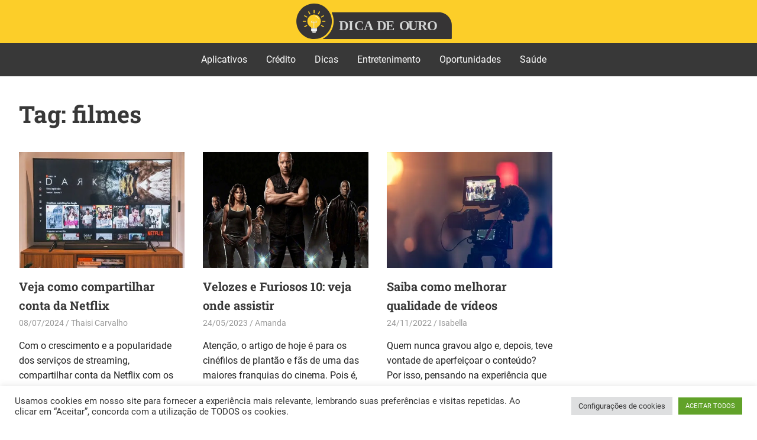

--- FILE ---
content_type: text/html; charset=UTF-8
request_url: https://www.dicadeouro.club/tag/filmes/
body_size: 16616
content:
<!DOCTYPE html>
<html lang="pt-BR">

<head>
<meta charset="UTF-8">
<meta name="viewport" content="width=device-width, initial-scale=1">
<link rel="profile" href="http://gmpg.org/xfn/11">
<link rel="pingback" href="https://www.dicadeouro.club/xmlrpc.php">

<meta name='robots' content='index, follow, max-image-preview:large, max-snippet:-1, max-video-preview:-1' />

	<!-- This site is optimized with the Yoast SEO plugin v25.6 - https://yoast.com/wordpress/plugins/seo/ -->
	<title>Arquivos filmes - Dica de Ouro</title>
	<link rel="canonical" href="https://www.dicadeouro.club/tag/filmes/" />
	<meta property="og:locale" content="pt_BR" />
	<meta property="og:type" content="article" />
	<meta property="og:title" content="Arquivos filmes - Dica de Ouro" />
	<meta property="og:url" content="https://www.dicadeouro.club/tag/filmes/" />
	<meta property="og:site_name" content="Dica de Ouro" />
	<meta name="twitter:card" content="summary_large_image" />
	<script type="application/ld+json" class="yoast-schema-graph">{"@context":"https://schema.org","@graph":[{"@type":"CollectionPage","@id":"https://www.dicadeouro.club/tag/filmes/","url":"https://www.dicadeouro.club/tag/filmes/","name":"Arquivos filmes - Dica de Ouro","isPartOf":{"@id":"https://www.dicadeouro.club/#website"},"primaryImageOfPage":{"@id":"https://www.dicadeouro.club/tag/filmes/#primaryimage"},"image":{"@id":"https://www.dicadeouro.club/tag/filmes/#primaryimage"},"thumbnailUrl":"https://www.dicadeouro.club/wp-content/uploads/2024/07/compartilhar-conta-de-netflix.webp","breadcrumb":{"@id":"https://www.dicadeouro.club/tag/filmes/#breadcrumb"},"inLanguage":"pt-BR"},{"@type":"ImageObject","inLanguage":"pt-BR","@id":"https://www.dicadeouro.club/tag/filmes/#primaryimage","url":"https://www.dicadeouro.club/wp-content/uploads/2024/07/compartilhar-conta-de-netflix.webp","contentUrl":"https://www.dicadeouro.club/wp-content/uploads/2024/07/compartilhar-conta-de-netflix.webp","width":500,"height":350,"caption":"Foto: Marques Kaspbrak/Unsplash"},{"@type":"BreadcrumbList","@id":"https://www.dicadeouro.club/tag/filmes/#breadcrumb","itemListElement":[{"@type":"ListItem","position":1,"name":"Início","item":"https://www.dicadeouro.club/"},{"@type":"ListItem","position":2,"name":"filmes"}]},{"@type":"WebSite","@id":"https://www.dicadeouro.club/#website","url":"https://www.dicadeouro.club/","name":"Dica de Ouro","description":"Seu portal informativo que vale ouro!","publisher":{"@id":"https://www.dicadeouro.club/#organization"},"potentialAction":[{"@type":"SearchAction","target":{"@type":"EntryPoint","urlTemplate":"https://www.dicadeouro.club/?s={search_term_string}"},"query-input":{"@type":"PropertyValueSpecification","valueRequired":true,"valueName":"search_term_string"}}],"inLanguage":"pt-BR"},{"@type":"Organization","@id":"https://www.dicadeouro.club/#organization","name":"dicadeouro.club","url":"https://www.dicadeouro.club/","logo":{"@type":"ImageObject","inLanguage":"pt-BR","@id":"https://www.dicadeouro.club/#/schema/logo/image/","url":"https://www.dicadeouro.club/wp-content/uploads/2021/10/dica-de-ouro-logotipo.png","contentUrl":"https://www.dicadeouro.club/wp-content/uploads/2021/10/dica-de-ouro-logotipo.png","width":263,"height":60,"caption":"dicadeouro.club"},"image":{"@id":"https://www.dicadeouro.club/#/schema/logo/image/"}}]}</script>
	<!-- / Yoast SEO plugin. -->


<link rel='dns-prefetch' href='//www.googletagmanager.com' />
<link rel="alternate" type="application/rss+xml" title="Feed para Dica de Ouro &raquo;" href="https://www.dicadeouro.club/feed/" />
<link rel="alternate" type="application/rss+xml" title="Feed de comentários para Dica de Ouro &raquo;" href="https://www.dicadeouro.club/comments/feed/" />
<link rel="alternate" type="application/rss+xml" title="Feed de tag para Dica de Ouro &raquo; filmes" href="https://www.dicadeouro.club/tag/filmes/feed/" />
<style id='wp-img-auto-sizes-contain-inline-css' type='text/css'>
img:is([sizes=auto i],[sizes^="auto," i]){contain-intrinsic-size:3000px 1500px}
/*# sourceURL=wp-img-auto-sizes-contain-inline-css */
</style>
<link rel='stylesheet' id='gridbox-theme-fonts-css' href='https://www.dicadeouro.club/wp-content/fonts/3b40d17519b647edd46a8e9602f46adf.css?ver=20201110' type='text/css' media='all' />
<style id='wp-emoji-styles-inline-css' type='text/css'>

	img.wp-smiley, img.emoji {
		display: inline !important;
		border: none !important;
		box-shadow: none !important;
		height: 1em !important;
		width: 1em !important;
		margin: 0 0.07em !important;
		vertical-align: -0.1em !important;
		background: none !important;
		padding: 0 !important;
	}
/*# sourceURL=wp-emoji-styles-inline-css */
</style>
<link rel='stylesheet' id='wp-block-library-css' href='https://www.dicadeouro.club/wp-includes/css/dist/block-library/style.min.css?ver=6.9' type='text/css' media='all' />
<style id='wp-block-categories-inline-css' type='text/css'>
.wp-block-categories{box-sizing:border-box}.wp-block-categories.alignleft{margin-right:2em}.wp-block-categories.alignright{margin-left:2em}.wp-block-categories.wp-block-categories-dropdown.aligncenter{text-align:center}.wp-block-categories .wp-block-categories__label{display:block;width:100%}
/*# sourceURL=https://www.dicadeouro.club/wp-includes/blocks/categories/style.min.css */
</style>
<style id='wp-block-heading-inline-css' type='text/css'>
h1:where(.wp-block-heading).has-background,h2:where(.wp-block-heading).has-background,h3:where(.wp-block-heading).has-background,h4:where(.wp-block-heading).has-background,h5:where(.wp-block-heading).has-background,h6:where(.wp-block-heading).has-background{padding:1.25em 2.375em}h1.has-text-align-left[style*=writing-mode]:where([style*=vertical-lr]),h1.has-text-align-right[style*=writing-mode]:where([style*=vertical-rl]),h2.has-text-align-left[style*=writing-mode]:where([style*=vertical-lr]),h2.has-text-align-right[style*=writing-mode]:where([style*=vertical-rl]),h3.has-text-align-left[style*=writing-mode]:where([style*=vertical-lr]),h3.has-text-align-right[style*=writing-mode]:where([style*=vertical-rl]),h4.has-text-align-left[style*=writing-mode]:where([style*=vertical-lr]),h4.has-text-align-right[style*=writing-mode]:where([style*=vertical-rl]),h5.has-text-align-left[style*=writing-mode]:where([style*=vertical-lr]),h5.has-text-align-right[style*=writing-mode]:where([style*=vertical-rl]),h6.has-text-align-left[style*=writing-mode]:where([style*=vertical-lr]),h6.has-text-align-right[style*=writing-mode]:where([style*=vertical-rl]){rotate:180deg}
/*# sourceURL=https://www.dicadeouro.club/wp-includes/blocks/heading/style.min.css */
</style>
<style id='wp-block-page-list-inline-css' type='text/css'>
.wp-block-navigation .wp-block-page-list{align-items:var(--navigation-layout-align,initial);background-color:inherit;display:flex;flex-direction:var(--navigation-layout-direction,initial);flex-wrap:var(--navigation-layout-wrap,wrap);justify-content:var(--navigation-layout-justify,initial)}.wp-block-navigation .wp-block-navigation-item{background-color:inherit}.wp-block-page-list{box-sizing:border-box}
/*# sourceURL=https://www.dicadeouro.club/wp-includes/blocks/page-list/style.min.css */
</style>
<style id='wp-block-group-inline-css' type='text/css'>
.wp-block-group{box-sizing:border-box}:where(.wp-block-group.wp-block-group-is-layout-constrained){position:relative}
/*# sourceURL=https://www.dicadeouro.club/wp-includes/blocks/group/style.min.css */
</style>
<style id='wp-block-spacer-inline-css' type='text/css'>
.wp-block-spacer{clear:both}
/*# sourceURL=https://www.dicadeouro.club/wp-includes/blocks/spacer/style.min.css */
</style>
<style id='global-styles-inline-css' type='text/css'>
:root{--wp--preset--aspect-ratio--square: 1;--wp--preset--aspect-ratio--4-3: 4/3;--wp--preset--aspect-ratio--3-4: 3/4;--wp--preset--aspect-ratio--3-2: 3/2;--wp--preset--aspect-ratio--2-3: 2/3;--wp--preset--aspect-ratio--16-9: 16/9;--wp--preset--aspect-ratio--9-16: 9/16;--wp--preset--color--black: #000000;--wp--preset--color--cyan-bluish-gray: #abb8c3;--wp--preset--color--white: #ffffff;--wp--preset--color--pale-pink: #f78da7;--wp--preset--color--vivid-red: #cf2e2e;--wp--preset--color--luminous-vivid-orange: #ff6900;--wp--preset--color--luminous-vivid-amber: #fcb900;--wp--preset--color--light-green-cyan: #7bdcb5;--wp--preset--color--vivid-green-cyan: #00d084;--wp--preset--color--pale-cyan-blue: #8ed1fc;--wp--preset--color--vivid-cyan-blue: #0693e3;--wp--preset--color--vivid-purple: #9b51e0;--wp--preset--color--primary: #4477aa;--wp--preset--color--secondary: #114477;--wp--preset--color--tertiary: #111133;--wp--preset--color--accent: #117744;--wp--preset--color--highlight: #aa445e;--wp--preset--color--light-gray: #dddddd;--wp--preset--color--gray: #999999;--wp--preset--color--dark-gray: #222222;--wp--preset--gradient--vivid-cyan-blue-to-vivid-purple: linear-gradient(135deg,rgb(6,147,227) 0%,rgb(155,81,224) 100%);--wp--preset--gradient--light-green-cyan-to-vivid-green-cyan: linear-gradient(135deg,rgb(122,220,180) 0%,rgb(0,208,130) 100%);--wp--preset--gradient--luminous-vivid-amber-to-luminous-vivid-orange: linear-gradient(135deg,rgb(252,185,0) 0%,rgb(255,105,0) 100%);--wp--preset--gradient--luminous-vivid-orange-to-vivid-red: linear-gradient(135deg,rgb(255,105,0) 0%,rgb(207,46,46) 100%);--wp--preset--gradient--very-light-gray-to-cyan-bluish-gray: linear-gradient(135deg,rgb(238,238,238) 0%,rgb(169,184,195) 100%);--wp--preset--gradient--cool-to-warm-spectrum: linear-gradient(135deg,rgb(74,234,220) 0%,rgb(151,120,209) 20%,rgb(207,42,186) 40%,rgb(238,44,130) 60%,rgb(251,105,98) 80%,rgb(254,248,76) 100%);--wp--preset--gradient--blush-light-purple: linear-gradient(135deg,rgb(255,206,236) 0%,rgb(152,150,240) 100%);--wp--preset--gradient--blush-bordeaux: linear-gradient(135deg,rgb(254,205,165) 0%,rgb(254,45,45) 50%,rgb(107,0,62) 100%);--wp--preset--gradient--luminous-dusk: linear-gradient(135deg,rgb(255,203,112) 0%,rgb(199,81,192) 50%,rgb(65,88,208) 100%);--wp--preset--gradient--pale-ocean: linear-gradient(135deg,rgb(255,245,203) 0%,rgb(182,227,212) 50%,rgb(51,167,181) 100%);--wp--preset--gradient--electric-grass: linear-gradient(135deg,rgb(202,248,128) 0%,rgb(113,206,126) 100%);--wp--preset--gradient--midnight: linear-gradient(135deg,rgb(2,3,129) 0%,rgb(40,116,252) 100%);--wp--preset--font-size--small: 13px;--wp--preset--font-size--medium: 20px;--wp--preset--font-size--large: 36px;--wp--preset--font-size--x-large: 42px;--wp--preset--spacing--20: 0.44rem;--wp--preset--spacing--30: 0.67rem;--wp--preset--spacing--40: 1rem;--wp--preset--spacing--50: 1.5rem;--wp--preset--spacing--60: 2.25rem;--wp--preset--spacing--70: 3.38rem;--wp--preset--spacing--80: 5.06rem;--wp--preset--shadow--natural: 6px 6px 9px rgba(0, 0, 0, 0.2);--wp--preset--shadow--deep: 12px 12px 50px rgba(0, 0, 0, 0.4);--wp--preset--shadow--sharp: 6px 6px 0px rgba(0, 0, 0, 0.2);--wp--preset--shadow--outlined: 6px 6px 0px -3px rgb(255, 255, 255), 6px 6px rgb(0, 0, 0);--wp--preset--shadow--crisp: 6px 6px 0px rgb(0, 0, 0);}:where(.is-layout-flex){gap: 0.5em;}:where(.is-layout-grid){gap: 0.5em;}body .is-layout-flex{display: flex;}.is-layout-flex{flex-wrap: wrap;align-items: center;}.is-layout-flex > :is(*, div){margin: 0;}body .is-layout-grid{display: grid;}.is-layout-grid > :is(*, div){margin: 0;}:where(.wp-block-columns.is-layout-flex){gap: 2em;}:where(.wp-block-columns.is-layout-grid){gap: 2em;}:where(.wp-block-post-template.is-layout-flex){gap: 1.25em;}:where(.wp-block-post-template.is-layout-grid){gap: 1.25em;}.has-black-color{color: var(--wp--preset--color--black) !important;}.has-cyan-bluish-gray-color{color: var(--wp--preset--color--cyan-bluish-gray) !important;}.has-white-color{color: var(--wp--preset--color--white) !important;}.has-pale-pink-color{color: var(--wp--preset--color--pale-pink) !important;}.has-vivid-red-color{color: var(--wp--preset--color--vivid-red) !important;}.has-luminous-vivid-orange-color{color: var(--wp--preset--color--luminous-vivid-orange) !important;}.has-luminous-vivid-amber-color{color: var(--wp--preset--color--luminous-vivid-amber) !important;}.has-light-green-cyan-color{color: var(--wp--preset--color--light-green-cyan) !important;}.has-vivid-green-cyan-color{color: var(--wp--preset--color--vivid-green-cyan) !important;}.has-pale-cyan-blue-color{color: var(--wp--preset--color--pale-cyan-blue) !important;}.has-vivid-cyan-blue-color{color: var(--wp--preset--color--vivid-cyan-blue) !important;}.has-vivid-purple-color{color: var(--wp--preset--color--vivid-purple) !important;}.has-black-background-color{background-color: var(--wp--preset--color--black) !important;}.has-cyan-bluish-gray-background-color{background-color: var(--wp--preset--color--cyan-bluish-gray) !important;}.has-white-background-color{background-color: var(--wp--preset--color--white) !important;}.has-pale-pink-background-color{background-color: var(--wp--preset--color--pale-pink) !important;}.has-vivid-red-background-color{background-color: var(--wp--preset--color--vivid-red) !important;}.has-luminous-vivid-orange-background-color{background-color: var(--wp--preset--color--luminous-vivid-orange) !important;}.has-luminous-vivid-amber-background-color{background-color: var(--wp--preset--color--luminous-vivid-amber) !important;}.has-light-green-cyan-background-color{background-color: var(--wp--preset--color--light-green-cyan) !important;}.has-vivid-green-cyan-background-color{background-color: var(--wp--preset--color--vivid-green-cyan) !important;}.has-pale-cyan-blue-background-color{background-color: var(--wp--preset--color--pale-cyan-blue) !important;}.has-vivid-cyan-blue-background-color{background-color: var(--wp--preset--color--vivid-cyan-blue) !important;}.has-vivid-purple-background-color{background-color: var(--wp--preset--color--vivid-purple) !important;}.has-black-border-color{border-color: var(--wp--preset--color--black) !important;}.has-cyan-bluish-gray-border-color{border-color: var(--wp--preset--color--cyan-bluish-gray) !important;}.has-white-border-color{border-color: var(--wp--preset--color--white) !important;}.has-pale-pink-border-color{border-color: var(--wp--preset--color--pale-pink) !important;}.has-vivid-red-border-color{border-color: var(--wp--preset--color--vivid-red) !important;}.has-luminous-vivid-orange-border-color{border-color: var(--wp--preset--color--luminous-vivid-orange) !important;}.has-luminous-vivid-amber-border-color{border-color: var(--wp--preset--color--luminous-vivid-amber) !important;}.has-light-green-cyan-border-color{border-color: var(--wp--preset--color--light-green-cyan) !important;}.has-vivid-green-cyan-border-color{border-color: var(--wp--preset--color--vivid-green-cyan) !important;}.has-pale-cyan-blue-border-color{border-color: var(--wp--preset--color--pale-cyan-blue) !important;}.has-vivid-cyan-blue-border-color{border-color: var(--wp--preset--color--vivid-cyan-blue) !important;}.has-vivid-purple-border-color{border-color: var(--wp--preset--color--vivid-purple) !important;}.has-vivid-cyan-blue-to-vivid-purple-gradient-background{background: var(--wp--preset--gradient--vivid-cyan-blue-to-vivid-purple) !important;}.has-light-green-cyan-to-vivid-green-cyan-gradient-background{background: var(--wp--preset--gradient--light-green-cyan-to-vivid-green-cyan) !important;}.has-luminous-vivid-amber-to-luminous-vivid-orange-gradient-background{background: var(--wp--preset--gradient--luminous-vivid-amber-to-luminous-vivid-orange) !important;}.has-luminous-vivid-orange-to-vivid-red-gradient-background{background: var(--wp--preset--gradient--luminous-vivid-orange-to-vivid-red) !important;}.has-very-light-gray-to-cyan-bluish-gray-gradient-background{background: var(--wp--preset--gradient--very-light-gray-to-cyan-bluish-gray) !important;}.has-cool-to-warm-spectrum-gradient-background{background: var(--wp--preset--gradient--cool-to-warm-spectrum) !important;}.has-blush-light-purple-gradient-background{background: var(--wp--preset--gradient--blush-light-purple) !important;}.has-blush-bordeaux-gradient-background{background: var(--wp--preset--gradient--blush-bordeaux) !important;}.has-luminous-dusk-gradient-background{background: var(--wp--preset--gradient--luminous-dusk) !important;}.has-pale-ocean-gradient-background{background: var(--wp--preset--gradient--pale-ocean) !important;}.has-electric-grass-gradient-background{background: var(--wp--preset--gradient--electric-grass) !important;}.has-midnight-gradient-background{background: var(--wp--preset--gradient--midnight) !important;}.has-small-font-size{font-size: var(--wp--preset--font-size--small) !important;}.has-medium-font-size{font-size: var(--wp--preset--font-size--medium) !important;}.has-large-font-size{font-size: var(--wp--preset--font-size--large) !important;}.has-x-large-font-size{font-size: var(--wp--preset--font-size--x-large) !important;}
/*# sourceURL=global-styles-inline-css */
</style>

<style id='classic-theme-styles-inline-css' type='text/css'>
/*! This file is auto-generated */
.wp-block-button__link{color:#fff;background-color:#32373c;border-radius:9999px;box-shadow:none;text-decoration:none;padding:calc(.667em + 2px) calc(1.333em + 2px);font-size:1.125em}.wp-block-file__button{background:#32373c;color:#fff;text-decoration:none}
/*# sourceURL=/wp-includes/css/classic-themes.min.css */
</style>
<link rel='stylesheet' id='dashicons-css' href='https://www.dicadeouro.club/wp-includes/css/dashicons.min.css?ver=6.9' type='text/css' media='all' />
<link rel='stylesheet' id='admin-bar-css' href='https://www.dicadeouro.club/wp-includes/css/admin-bar.min.css?ver=6.9' type='text/css' media='all' />
<style id='admin-bar-inline-css' type='text/css'>

    /* Hide CanvasJS credits for P404 charts specifically */
    #p404RedirectChart .canvasjs-chart-credit {
        display: none !important;
    }
    
    #p404RedirectChart canvas {
        border-radius: 6px;
    }

    .p404-redirect-adminbar-weekly-title {
        font-weight: bold;
        font-size: 14px;
        color: #fff;
        margin-bottom: 6px;
    }

    #wpadminbar #wp-admin-bar-p404_free_top_button .ab-icon:before {
        content: "\f103";
        color: #dc3545;
        top: 3px;
    }
    
    #wp-admin-bar-p404_free_top_button .ab-item {
        min-width: 80px !important;
        padding: 0px !important;
    }
    
    /* Ensure proper positioning and z-index for P404 dropdown */
    .p404-redirect-adminbar-dropdown-wrap { 
        min-width: 0; 
        padding: 0;
        position: static !important;
    }
    
    #wpadminbar #wp-admin-bar-p404_free_top_button_dropdown {
        position: static !important;
    }
    
    #wpadminbar #wp-admin-bar-p404_free_top_button_dropdown .ab-item {
        padding: 0 !important;
        margin: 0 !important;
    }
    
    .p404-redirect-dropdown-container {
        min-width: 340px;
        padding: 18px 18px 12px 18px;
        background: #23282d !important;
        color: #fff;
        border-radius: 12px;
        box-shadow: 0 8px 32px rgba(0,0,0,0.25);
        margin-top: 10px;
        position: relative !important;
        z-index: 999999 !important;
        display: block !important;
        border: 1px solid #444;
    }
    
    /* Ensure P404 dropdown appears on hover */
    #wpadminbar #wp-admin-bar-p404_free_top_button .p404-redirect-dropdown-container { 
        display: none !important;
    }
    
    #wpadminbar #wp-admin-bar-p404_free_top_button:hover .p404-redirect-dropdown-container { 
        display: block !important;
    }
    
    #wpadminbar #wp-admin-bar-p404_free_top_button:hover #wp-admin-bar-p404_free_top_button_dropdown .p404-redirect-dropdown-container {
        display: block !important;
    }
    
    .p404-redirect-card {
        background: #2c3338;
        border-radius: 8px;
        padding: 18px 18px 12px 18px;
        box-shadow: 0 2px 8px rgba(0,0,0,0.07);
        display: flex;
        flex-direction: column;
        align-items: flex-start;
        border: 1px solid #444;
    }
    
    .p404-redirect-btn {
        display: inline-block;
        background: #dc3545;
        color: #fff !important;
        font-weight: bold;
        padding: 5px 22px;
        border-radius: 8px;
        text-decoration: none;
        font-size: 17px;
        transition: background 0.2s, box-shadow 0.2s;
        margin-top: 8px;
        box-shadow: 0 2px 8px rgba(220,53,69,0.15);
        text-align: center;
        line-height: 1.6;
    }
    
    .p404-redirect-btn:hover {
        background: #c82333;
        color: #fff !important;
        box-shadow: 0 4px 16px rgba(220,53,69,0.25);
    }
    
    /* Prevent conflicts with other admin bar dropdowns */
    #wpadminbar .ab-top-menu > li:hover > .ab-item,
    #wpadminbar .ab-top-menu > li.hover > .ab-item {
        z-index: auto;
    }
    
    #wpadminbar #wp-admin-bar-p404_free_top_button:hover > .ab-item {
        z-index: 999998 !important;
    }
    
/*# sourceURL=admin-bar-inline-css */
</style>
<link rel='stylesheet' id='cookie-law-info-css' href='https://www.dicadeouro.club/wp-content/plugins/cookie-law-info/legacy/public/css/cookie-law-info-public.css?ver=3.3.1' type='text/css' media='all' />
<link rel='stylesheet' id='cookie-law-info-gdpr-css' href='https://www.dicadeouro.club/wp-content/plugins/cookie-law-info/legacy/public/css/cookie-law-info-gdpr.css?ver=3.3.1' type='text/css' media='all' />
<link rel='stylesheet' id='themezee-custom-color-palette-css' href='https://www.dicadeouro.club/wp-content/plugins/custom-color-palette/assets/css/custom-color-palette.css?ver=1.0' type='text/css' media='all' />
<link rel='stylesheet' id='chld_thm_cfg_parent-css' href='https://www.dicadeouro.club/wp-content/themes/gridbox/style.css?ver=6.9' type='text/css' media='all' />
<link rel='stylesheet' id='gridbox-stylesheet-css' href='https://www.dicadeouro.club/wp-content/themes/gridbox-child/style.css?ver=2.3.8.1665684644' type='text/css' media='all' />
<style id='gridbox-stylesheet-inline-css' type='text/css'>
.site-title, .site-description, .type-post .entry-footer .entry-tags, .type-post .entry-footer .entry-author { position: absolute; clip: rect(1px, 1px, 1px, 1px); width: 1px; height: 1px; overflow: hidden; }
/*# sourceURL=gridbox-stylesheet-inline-css */
</style>
<link rel='stylesheet' id='gridbox-safari-flexbox-fixes-css' href='https://www.dicadeouro.club/wp-content/themes/gridbox/assets/css/safari-flexbox-fixes.css?ver=20200420' type='text/css' media='all' />
<link rel='stylesheet' id='loftloader-lite-animation-css' href='https://www.dicadeouro.club/wp-content/plugins/loftloader/assets/css/loftloader.min.css?ver=2024112801' type='text/css' media='all' />
<link rel='stylesheet' id='gridbox-pro-css' href='https://www.dicadeouro.club/wp-content/plugins/gridbox-pro/assets/css/gridbox-pro.css?ver=2.2' type='text/css' media='all' />
<style id='gridbox-pro-inline-css' type='text/css'>
:root {--header-bar-background-color: #383838;--header-background-color: #fcce29;--site-title-color: #101010;--site-title-hover-color: rgba(0, 0, 0, 0.6);--navi-color: #101010;--navi-hover-color: rgba(0, 0, 0, 0.6);--navi-border-color: rgba(0, 0, 0, 0.1);--link-hover-color: #dd3333;--button-color: #fcce29;--button-text-color: #101010;--button-hover-color: #dd3333;--title-color: #383838;--widget-title-color: #383838;--widget-title-border-color: #383838;--title-hover-color: #dd3333;--widget-title-hover-color: #dd3333;--footer-background-color: #fcce29;--footer-text-color: rgba(0, 0, 0, 0.6);--footer-link-color: #101010;--footer-link-hover-color: rgba(0, 0, 0, 0.6);--footer-border-color: rgba(0, 0, 0, 0.1);}:root {--navi-text-transform: uppercase; }
/*# sourceURL=gridbox-pro-inline-css */
</style>
<script type="text/javascript" src="https://www.dicadeouro.club/wp-includes/js/jquery/jquery.min.js?ver=3.7.1" id="jquery-core-js"></script>
<script type="text/javascript" src="https://www.dicadeouro.club/wp-includes/js/jquery/jquery-migrate.min.js?ver=3.4.1" id="jquery-migrate-js"></script>
<script type="text/javascript" id="cookie-law-info-js-extra">
/* <![CDATA[ */
var Cli_Data = {"nn_cookie_ids":[],"cookielist":[],"non_necessary_cookies":[],"ccpaEnabled":"","ccpaRegionBased":"","ccpaBarEnabled":"","strictlyEnabled":["necessary","obligatoire"],"ccpaType":"gdpr","js_blocking":"1","custom_integration":"","triggerDomRefresh":"","secure_cookies":""};
var cli_cookiebar_settings = {"animate_speed_hide":"500","animate_speed_show":"500","background":"#FFF","border":"#b1a6a6c2","border_on":"","button_1_button_colour":"#61a229","button_1_button_hover":"#4e8221","button_1_link_colour":"#fff","button_1_as_button":"1","button_1_new_win":"","button_2_button_colour":"#333","button_2_button_hover":"#292929","button_2_link_colour":"#444","button_2_as_button":"","button_2_hidebar":"","button_3_button_colour":"#dedfe0","button_3_button_hover":"#b2b2b3","button_3_link_colour":"#333333","button_3_as_button":"1","button_3_new_win":"","button_4_button_colour":"#dedfe0","button_4_button_hover":"#b2b2b3","button_4_link_colour":"#333333","button_4_as_button":"1","button_7_button_colour":"#61a229","button_7_button_hover":"#4e8221","button_7_link_colour":"#fff","button_7_as_button":"1","button_7_new_win":"","font_family":"inherit","header_fix":"","notify_animate_hide":"1","notify_animate_show":"","notify_div_id":"#cookie-law-info-bar","notify_position_horizontal":"right","notify_position_vertical":"bottom","scroll_close":"","scroll_close_reload":"","accept_close_reload":"","reject_close_reload":"","showagain_tab":"","showagain_background":"#fff","showagain_border":"#000","showagain_div_id":"#cookie-law-info-again","showagain_x_position":"100px","text":"#333333","show_once_yn":"","show_once":"10000","logging_on":"","as_popup":"","popup_overlay":"","bar_heading_text":"","cookie_bar_as":"banner","popup_showagain_position":"bottom-right","widget_position":"left"};
var log_object = {"ajax_url":"https://www.dicadeouro.club/wp-admin/admin-ajax.php"};
//# sourceURL=cookie-law-info-js-extra
/* ]]> */
</script>
<script type="text/javascript" src="https://www.dicadeouro.club/wp-content/plugins/cookie-law-info/legacy/public/js/cookie-law-info-public.js?ver=3.3.1" id="cookie-law-info-js"></script>
<script type="text/javascript" src="https://www.dicadeouro.club/wp-content/themes/gridbox/assets/js/svgxuse.min.js?ver=1.2.6" id="svgxuse-js"></script>
<link rel="https://api.w.org/" href="https://www.dicadeouro.club/wp-json/" /><link rel="alternate" title="JSON" type="application/json" href="https://www.dicadeouro.club/wp-json/wp/v2/tags/123" /><link rel="EditURI" type="application/rsd+xml" title="RSD" href="https://www.dicadeouro.club/xmlrpc.php?rsd" />
<meta name="generator" content="WordPress 6.9" />
<meta name="generator" content="Site Kit by Google 1.158.0" /><!-- Global site tag (gtag.js) - Google Analytics Gratitude Capital Digital Ltda -->
<script async src="https://www.googletagmanager.com/gtag/js?id=UA-216260492-23"></script>
<script>
  window.dataLayer = window.dataLayer || [];
  function gtag(){dataLayer.push(arguments);}
  gtag('js', new Date());

  gtag('config', 'UA-216260492-23');
</script>

<!-- Global site tag (gtag.js) - Google Analytics -->
<script async src="https://www.googletagmanager.com/gtag/js?id=G-EDJGWJG5JW"></script>
<script>
  window.dataLayer = window.dataLayer || [];
  function gtag(){dataLayer.push(arguments);}
  gtag('js', new Date());

  gtag('config', 'G-EDJGWJG5JW');
</script>

<!-- Google Tag Manager -->
<script>(function(w,d,s,l,i){w[l]=w[l]||[];w[l].push({'gtm.start':
new Date().getTime(),event:'gtm.js'});var f=d.getElementsByTagName(s)[0],
j=d.createElement(s),dl=l!='dataLayer'?'&l='+l:'';j.async=true;j.src=
'https://www.googletagmanager.com/gtm.js?id='+i+dl;f.parentNode.insertBefore(j,f);
})(window,document,'script','dataLayer','GTM-KJCKRQLP');</script>
<!-- End Google Tag Manager -->

<!-- Google tag (gtag.js) -->
<script async src="https://www.googletagmanager.com/gtag/js?id=G-RMWEC7T61J"></script>
<script>
  window.dataLayer = window.dataLayer || [];
  function gtag(){dataLayer.push(arguments);}
  gtag('js', new Date());

  gtag('config', 'G-RMWEC7T61J');
</script>

<script charset="UTF-8" src="https://cdn.sendwebpush.com/sendwebpush/client_services/67dc63068f152.js" async></script>
<meta name="generator" content="Elementor 3.20.1; features: e_optimized_assets_loading, e_optimized_css_loading, additional_custom_breakpoints, block_editor_assets_optimize, e_image_loading_optimization; settings: css_print_method-external, google_font-enabled, font_display-auto">
<link rel="icon" href="https://www.dicadeouro.club/wp-content/uploads/2021/10/dica-de-ouro-icone.png" sizes="32x32" />
<link rel="icon" href="https://www.dicadeouro.club/wp-content/uploads/2021/10/dica-de-ouro-icone.png" sizes="192x192" />
<link rel="apple-touch-icon" href="https://www.dicadeouro.club/wp-content/uploads/2021/10/dica-de-ouro-icone.png" />
<meta name="msapplication-TileImage" content="https://www.dicadeouro.club/wp-content/uploads/2021/10/dica-de-ouro-icone.png" />
<style id="loftloader-lite-custom-bg-color">#loftloader-wrapper .loader-section {
	background: #000000;
}
</style><style id="loftloader-lite-custom-bg-opacity">#loftloader-wrapper .loader-section {
	opacity: 0.95;
}
</style><style id="loftloader-lite-custom-loader">#loftloader-wrapper.pl-wave #loader {
	color: #fcce29;
}
</style>		<style type="text/css" id="wp-custom-css">
			#footer-text{
	text-align: right;
}

#footer-widgets-columns #block-11 p{
	margin-top: 0px;
}

.customBannerAction {
    display: flex;
    align-items: center;
    justify-content: center;
}

.header-main {
    justify-content: center;
}

.header-bar {
    padding: 6px 0px;
}

.top-navigation ul {
    font-size: 1.0rem;
}

.site-branding {
    margin: 0.4em 0;
}

.header-bar {
    justify-content: center;
}

.customBannerActionMobile {
    display: none;
}

.banner.aabbcc{
	display: none;
}

.home .banner.aabbcc{
	display: block !important;
}

@media (max-width: 600px){
	.customBannerActionMobile {
    display: block;
	}	
	
	.customBannerAction {
    display: none;
	}
	
}

		</style>
		<meta name="referrer" content="origin"/>
<script async src="https://securepubads.g.doubleclick.net/tag/js/gpt.js"></script>
<script type="text/javascript" src="https://js.otzads.net/dicadeouro.club.slim.js"></script>
<script> window.googletag = window.googletag || {cmd: []}; </script>



<script>
  googletag.cmd.push(function() {
    googletag.pubads().setTargeting('id_post_wp', ['2984']);
   googletag.enableServices();
  });
</script>

<style>.separator{font-size:12px;display:flex;color:#b0b0b0;align-items:center;text-align:center}.separator::after,.separator::before{content:'';flex:1;border-bottom:1px solid #d9d9d9}.separator::before{margin-right:.25em}.separator::after{margin-left:.25em}</style>

<script>
   window.googletag = window.googletag || {cmd: []};
   var bloco_interstitial;
   googletag.cmd.push(function() {
      
     let bloco_interstitial = googletag.defineOutOfPageSlot('/22106840220,22643693068/dicadeouro.club/dicadeouro.club_Interstitial_27102021', googletag.enums.OutOfPageFormat.INTERSTITIAL);
     if (bloco_interstitial) bloco_interstitial.addService(googletag.pubads());
         window.otzads_slim_js.setTPOnTarget(bloco_interstitial)
         googletag.enableServices();
         googletag.display(bloco_interstitial);
   });
</script> 

<!--<script>
   window.googletag = window.googletag || {cmd: []};
   var bloco_anchor;
   googletag.cmd.push(function() {
      
     let bloco_anchor = googletag.defineOutOfPageSlot('/22106840220,22643693068/dicadeouro.club/dicadeouro.club_m_TOP_ANCHOR_27102021', googletag.enums.OutOfPageFormat.TOP_ANCHOR);
     if (bloco_anchor) bloco_anchor.addService(googletag.pubads());
         window.otzads_slim_js.setTPOnTarget(bloco_anchor)
         googletag.enableServices();
         googletag.display(bloco_anchor);
   });
</script-->	
<link rel='stylesheet' id='cookie-law-info-table-css' href='https://www.dicadeouro.club/wp-content/plugins/cookie-law-info/legacy/public/css/cookie-law-info-table.css?ver=3.3.1' type='text/css' media='all' />
</head>

<body class="archive tag tag-filmes tag-123 wp-custom-logo wp-embed-responsive wp-theme-gridbox wp-child-theme-gridbox-child post-layout-four-columns post-layout-columns no-sidebar categories-hidden loftloader-lite-enabled elementor-default elementor-kit-786"><div id="loftloader-wrapper" class="pl-wave" data-show-close-time="15000" data-max-load-time="2000"><div class="loader-section section-fade"></div><div class="loader-inner"><div id="loader"><span></span></div></div><div class="loader-close-button" style="display: none;"><span class="screen-reader-text">Close</span></div></div>

	
	<div id="page" class="hfeed site">

		<a class="skip-link screen-reader-text" href="#content">Skip to content</a>

		<header id="masthead" class="site-header clearfix" role="banner">

			<div class="header-main container clearfix">

				<div id="logo" class="site-branding clearfix">

					<a href="https://www.dicadeouro.club/" class="custom-logo-link" rel="home" aria-current="page">
						<img data-lazyloaded="1" src="https://dicadeouro.club/wp-content/uploads/2022/06/dica%20de%20ouro%20-%20logotipo.svg" width="263" height="60" data-src="https://dicadeouro.club/wp-content/uploads/2022/06/dica%20de%20ouro%20-%20logotipo.svg" class="custom-logo entered litespeed-loaded" alt="Dica de Ouro" data-ll-status="loaded">
					</a>
					
					
			<p class="site-title"><a href="https://www.dicadeouro.club/" rel="home">Dica de Ouro</a></p>

								
			<p class="site-description">Seu portal informativo que vale ouro!</p>

			
				</div><!-- .site-branding -->

				


			</div><!-- .header-main -->

		</header><!-- #masthead -->
		
		<div id="header-top" class="header-bar-wrap"><div id="header-bar" class="header-bar container clearfix">
				<button class="secondary-menu-toggle menu-toggle" aria-controls="secondary-menu" aria-expanded="false" >
					<svg class="icon icon-menu" aria-hidden="true" role="img"> <use xlink:href="https://www.dicadeouro.club/wp-content/themes/gridbox/assets/icons/genericons-neue.svg#menu"></use> </svg><svg class="icon icon-close" aria-hidden="true" role="img"> <use xlink:href="https://www.dicadeouro.club/wp-content/themes/gridbox/assets/icons/genericons-neue.svg#close"></use> </svg>					<span class="menu-toggle-text screen-reader-text">Menu</span>
				</button>

				<div class="secondary-navigation">

					<nav class="top-navigation" role="navigation"  aria-label="Secondary Menu">

						<ul id="secondary-menu" class="menu"><li id="menu-item-155" class="menu-item menu-item-type-taxonomy menu-item-object-category menu-item-155"><a href="https://www.dicadeouro.club/category/aplicativos/">Aplicativos</a></li>
<li id="menu-item-159" class="menu-item menu-item-type-taxonomy menu-item-object-category menu-item-159"><a href="https://www.dicadeouro.club/category/credito/">Crédito</a></li>
<li id="menu-item-156" class="menu-item menu-item-type-taxonomy menu-item-object-category menu-item-156"><a href="https://www.dicadeouro.club/category/dicas/">Dicas</a></li>
<li id="menu-item-157" class="menu-item menu-item-type-taxonomy menu-item-object-category menu-item-157"><a href="https://www.dicadeouro.club/category/entretenimento/">Entretenimento</a></li>
<li id="menu-item-158" class="menu-item menu-item-type-taxonomy menu-item-object-category menu-item-158"><a href="https://www.dicadeouro.club/category/oportunidades/">Oportunidades</a></li>
<li id="menu-item-253" class="menu-item menu-item-type-taxonomy menu-item-object-category menu-item-253"><a href="https://www.dicadeouro.club/category/saude/">Saúde</a></li>
</ul>
					</nav>

				</div><!-- .secondary-navigation -->

				</div></div>
				
		
		
		
		
		<div id="content" class="site-content container clearfix">

	<header class="page-header clearfix">

		<h1 class="archive-title">Tag: <span>filmes</span></h1>		
	</header>


	<section id="primary" class="content-archive content-area">
		<main id="main" class="site-main" role="main">

			
				<div id="post-wrapper" class="post-wrapper clearfix">

					
<div class="post-column clearfix">

	<article id="post-2984" class="post-2984 post type-post status-publish format-standard has-post-thumbnail hentry category-dicas tag-compartilhar-netflix tag-filmes tag-netflix tag-series tag-streamings">

		
			<a class="wp-post-image-link" href="https://www.dicadeouro.club/veja-como-compartilhar-conta-da-netflix/" rel="bookmark">
				<img fetchpriority="high" width="500" height="350" src="https://www.dicadeouro.club/wp-content/uploads/2024/07/compartilhar-conta-de-netflix.webp" class="attachment-post-thumbnail size-post-thumbnail wp-post-image" alt="Como compartilhar conta da Netlifx" decoding="async" srcset="https://www.dicadeouro.club/wp-content/uploads/2024/07/compartilhar-conta-de-netflix.webp 500w, https://www.dicadeouro.club/wp-content/uploads/2024/07/compartilhar-conta-de-netflix-300x210.webp 300w" sizes="(max-width: 500px) 100vw, 500px" />			</a>

			
		<header class="entry-header">

			<h2 class="entry-title"><a href="https://www.dicadeouro.club/veja-como-compartilhar-conta-da-netflix/" rel="bookmark">Veja como compartilhar conta da Netflix</a></h2>
			<div class="entry-meta"><span class="meta-date"><a href="https://www.dicadeouro.club/veja-como-compartilhar-conta-da-netflix/" title="15:29" rel="bookmark"><time class="entry-date published updated" datetime="2024-07-08T15:29:02-03:00">08/07/2024</time></a></span><span class="meta-author"> <span class="author vcard"><a class="url fn n" href="https://www.dicadeouro.club/author/thaisi-carvalho/" title="View all posts by Thaisi Carvalho" rel="author">Thaisi Carvalho</a></span></span><span class="meta-category"> <a href="https://www.dicadeouro.club/category/dicas/" rel="category tag">Dicas</a></span></div>
		</header><!-- .entry-header -->

		<div class="entry-content entry-excerpt clearfix">
			<p>Com o crescimento e a popularidade dos serviços de streaming, compartilhar conta da Netflix com os amigos e familiares se tornou uma prática comum. Isso</p>
			
			<a href="https://www.dicadeouro.club/veja-como-compartilhar-conta-da-netflix/" class="more-link">Ler mais</a>

					</div><!-- .entry-content -->

	</article>

</div>

<div class="post-column clearfix">

	<article id="post-2242" class="post-2242 post type-post status-publish format-standard has-post-thumbnail hentry category-dicas category-entretenimento tag-dicas tag-entretenimento tag-filmes tag-velozes-e-furiosos">

		
			<a class="wp-post-image-link" href="https://www.dicadeouro.club/velozes-e-furiosos-10/" rel="bookmark">
				<img width="500" height="350" src="https://www.dicadeouro.club/wp-content/uploads/2023/05/velozes-e-furiosos-10-1068x681-1.webp" class="attachment-post-thumbnail size-post-thumbnail wp-post-image" alt="assistir Velozes e Furiosos 10" decoding="async" srcset="https://www.dicadeouro.club/wp-content/uploads/2023/05/velozes-e-furiosos-10-1068x681-1.webp 500w, https://www.dicadeouro.club/wp-content/uploads/2023/05/velozes-e-furiosos-10-1068x681-1-300x210.webp 300w" sizes="(max-width: 500px) 100vw, 500px" />			</a>

			
		<header class="entry-header">

			<h2 class="entry-title"><a href="https://www.dicadeouro.club/velozes-e-furiosos-10/" rel="bookmark">Velozes e Furiosos 10: veja onde assistir</a></h2>
			<div class="entry-meta"><span class="meta-date"><a href="https://www.dicadeouro.club/velozes-e-furiosos-10/" title="10:54" rel="bookmark"><time class="entry-date published updated" datetime="2023-05-24T10:54:39-03:00">24/05/2023</time></a></span><span class="meta-author"> <span class="author vcard"><a class="url fn n" href="https://www.dicadeouro.club/author/amanda/" title="View all posts by Amanda" rel="author">Amanda</a></span></span><span class="meta-category"> <a href="https://www.dicadeouro.club/category/dicas/" rel="category tag">Dicas</a>, <a href="https://www.dicadeouro.club/category/entretenimento/" rel="category tag">Entretenimento</a></span></div>
		</header><!-- .entry-header -->

		<div class="entry-content entry-excerpt clearfix">
			<p>Atenção, o artigo de hoje é para os cinéfilos de plantão e fãs de uma das maiores franquias do cinema. Pois é, todos querem assistir</p>
			
			<a href="https://www.dicadeouro.club/velozes-e-furiosos-10/" class="more-link">Ler mais</a>

					</div><!-- .entry-content -->

	</article>

</div>

<div class="post-column clearfix">

	<article id="post-1329" class="post-1329 post type-post status-publish format-standard has-post-thumbnail hentry category-dicas tag-conteudo tag-edicao tag-filmes tag-video">

		
			<a class="wp-post-image-link" href="https://www.dicadeouro.club/melhorar-videos/" rel="bookmark">
				<img width="500" height="350" src="https://www.dicadeouro.club/wp-content/uploads/2022/11/kushagra-kevat-8cYwYgasSis-unsplash.webp" class="attachment-post-thumbnail size-post-thumbnail wp-post-image" alt="melhorar qualidade de vídeos" decoding="async" srcset="https://www.dicadeouro.club/wp-content/uploads/2022/11/kushagra-kevat-8cYwYgasSis-unsplash.webp 500w, https://www.dicadeouro.club/wp-content/uploads/2022/11/kushagra-kevat-8cYwYgasSis-unsplash-300x210.webp 300w" sizes="(max-width: 500px) 100vw, 500px" />			</a>

			
		<header class="entry-header">

			<h2 class="entry-title"><a href="https://www.dicadeouro.club/melhorar-videos/" rel="bookmark">Saiba como melhorar qualidade de vídeos</a></h2>
			<div class="entry-meta"><span class="meta-date"><a href="https://www.dicadeouro.club/melhorar-videos/" title="09:00" rel="bookmark"><time class="entry-date published updated" datetime="2022-11-24T09:00:11-03:00">24/11/2022</time></a></span><span class="meta-author"> <span class="author vcard"><a class="url fn n" href="https://www.dicadeouro.club/author/isabella/" title="View all posts by Isabella" rel="author">Isabella</a></span></span><span class="meta-category"> <a href="https://www.dicadeouro.club/category/dicas/" rel="category tag">Dicas</a></span></div>
		</header><!-- .entry-header -->

		<div class="entry-content entry-excerpt clearfix">
			<p>Quem nunca gravou algo e, depois, teve vontade de aperfeiçoar o conteúdo? Por isso, pensando na experiência que você já deve ter vivido, saiba como</p>
			
			<a href="https://www.dicadeouro.club/melhorar-videos/" class="more-link">Ler mais</a>

					</div><!-- .entry-content -->

	</article>

</div>

				</div>

				
			
		</main><!-- #main -->
	</section><!-- #primary -->


	</div><!-- #content -->

	
			<div id="footer-widgets-wrap" class="footer-widgets-wrap">

				<div id="footer-widgets" class="footer-widgets container">

					<div id="footer-widgets-columns" class="footer-widgets-columns clearfix"  role="complementary">

						<div class="footer-widget-column"><aside id="block-11" class="widget widget_block clearfix"><p class="has-text-align-left"><img decoding="async" src="https://www.dicadeouro.club/wp-content/uploads/2022/06/dica%20de%20ouro%20-%20logotipo.svg">
<p class="has-text-align-left">Dica de Ouro © 2025. Todos os textos são de propriedade intelectual deste site. As marcas comerciais, nomes e logotipos são de propriedade de suas respectivas empresas. Este site não faz parte do site do Facebook ou do Facebook, Inc. Este site não é patrocinado pelo Facebook. Facebook ™ é uma marca registrada da Facebook, Inc.</p></p></aside></div><div class="footer-widget-column"><aside id="block-8" class="widget widget_block clearfix">
<div class="wp-block-group"><div class="wp-block-group__inner-container is-layout-flow wp-block-group-is-layout-flow">
<h2 class="is-style-widget-title wp-block-heading">O que está procurando?</h2>



<div style="height:20px" aria-hidden="true" class="wp-block-spacer"></div>


<ul class="wp-block-categories-list wp-block-categories">	<li class="cat-item cat-item-4"><a href="https://www.dicadeouro.club/category/aplicativos/">Aplicativos</a>
</li>
	<li class="cat-item cat-item-738"><a href="https://www.dicadeouro.club/category/beneficio/">Benefício</a>
</li>
	<li class="cat-item cat-item-2"><a href="https://www.dicadeouro.club/category/credito/">Crédito</a>
</li>
	<li class="cat-item cat-item-402"><a href="https://www.dicadeouro.club/category/curiosidade/">Curiosidade</a>
</li>
	<li class="cat-item cat-item-6"><a href="https://www.dicadeouro.club/category/dicas/">Dicas</a>
</li>
	<li class="cat-item cat-item-5"><a href="https://www.dicadeouro.club/category/entretenimento/">Entretenimento</a>
</li>
	<li class="cat-item cat-item-145"><a href="https://www.dicadeouro.club/category/esportes/">Esportes</a>
</li>
	<li class="cat-item cat-item-254"><a href="https://www.dicadeouro.club/category/financas/">Finanças</a>
</li>
	<li class="cat-item cat-item-3"><a href="https://www.dicadeouro.club/category/oportunidades/">Oportunidades</a>
</li>
	<li class="cat-item cat-item-8"><a href="https://www.dicadeouro.club/category/saude/">Saúde</a>
</li>
	<li class="cat-item cat-item-47"><a href="https://www.dicadeouro.club/category/tecnologia/">Tecnologia</a>
</li>
</ul></div></div>
</aside></div><div class="footer-widget-column"><aside id="block-9" class="widget widget_block clearfix">
<div class="wp-block-group"><div class="wp-block-group__inner-container is-layout-flow wp-block-group-is-layout-flow">
<h2 class="is-style-widget-title wp-block-heading">Institucionais:</h2>



<div style="height:20px" aria-hidden="true" class="wp-block-spacer"></div>


<ul class="wp-block-page-list"><li class="wp-block-pages-list__item"><a class="wp-block-pages-list__item__link" href="https://www.dicadeouro.club/como-baixar-os-aplicativos-para-ver-quem-visitou-suas-redes-sociais/">Como Baixar os Aplicativos para Ver Quem Visitou Suas Redes Sociais</a></li><li class="wp-block-pages-list__item"><a class="wp-block-pages-list__item__link" href="https://www.dicadeouro.club/disclaimer/">Disclaimer</a></li><li class="wp-block-pages-list__item"><a class="wp-block-pages-list__item__link" href="https://www.dicadeouro.club/fale-conosco/">Fale Conosco</a></li><li class="wp-block-pages-list__item"><a class="wp-block-pages-list__item__link" href="https://www.dicadeouro.club/politica-de-privacidade-e-cookies/">Política de Privacidade e Cookies</a></li><li class="wp-block-pages-list__item"><a class="wp-block-pages-list__item__link" href="https://www.dicadeouro.club/quem-somos/">Quem Somos</a></li><li class="wp-block-pages-list__item"><a class="wp-block-pages-list__item__link" href="https://www.dicadeouro.club/termos-de-uso/">Termos de Uso</a></li></ul></div></div>
</aside></div>
					</div>

				</div>

			</div>

		
	<div id="footer" class="footer-wrap">

		<footer id="colophon" class="site-footer container clearfix" role="contentinfo">

			<div id="footer-text" class="site-info">
				© 2025 Copyright: dicadeouro.club			</div><!-- .site-info -->

			
		</footer><!-- #colophon -->

	</div>

</div><!-- #page -->

<script type="speculationrules">
{"prefetch":[{"source":"document","where":{"and":[{"href_matches":"/*"},{"not":{"href_matches":["/wp-*.php","/wp-admin/*","/wp-content/uploads/*","/wp-content/*","/wp-content/plugins/*","/wp-content/themes/gridbox-child/*","/wp-content/themes/gridbox/*","/*\\?(.+)"]}},{"not":{"selector_matches":"a[rel~=\"nofollow\"]"}},{"not":{"selector_matches":".no-prefetch, .no-prefetch a"}}]},"eagerness":"conservative"}]}
</script>
<!--googleoff: all--><div id="cookie-law-info-bar" data-nosnippet="true"><span><div class="cli-bar-container cli-style-v2"><div class="cli-bar-message">Usamos cookies em nosso site para fornecer a experiência mais relevante, lembrando suas preferências e visitas repetidas. Ao clicar em “Aceitar”, concorda com a utilização de TODOS os cookies. </div><div class="cli-bar-btn_container"><a role='button' class="medium cli-plugin-button cli-plugin-main-button cli_settings_button" style="margin:0px 5px 0px 0px">Configurações de cookies</a><a id="wt-cli-accept-all-btn" role='button' data-cli_action="accept_all" class="wt-cli-element small cli-plugin-button wt-cli-accept-all-btn cookie_action_close_header cli_action_button">ACEITAR TODOS</a></div></div></span></div><div id="cookie-law-info-again" data-nosnippet="true"><span id="cookie_hdr_showagain">Manage consent</span></div><div class="cli-modal" data-nosnippet="true" id="cliSettingsPopup" tabindex="-1" role="dialog" aria-labelledby="cliSettingsPopup" aria-hidden="true">
  <div class="cli-modal-dialog" role="document">
	<div class="cli-modal-content cli-bar-popup">
		  <button type="button" class="cli-modal-close" id="cliModalClose">
			<svg class="" viewBox="0 0 24 24"><path d="M19 6.41l-1.41-1.41-5.59 5.59-5.59-5.59-1.41 1.41 5.59 5.59-5.59 5.59 1.41 1.41 5.59-5.59 5.59 5.59 1.41-1.41-5.59-5.59z"></path><path d="M0 0h24v24h-24z" fill="none"></path></svg>
			<span class="wt-cli-sr-only">Fechar</span>
		  </button>
		  <div class="cli-modal-body">
			<div class="cli-container-fluid cli-tab-container">
	<div class="cli-row">
		<div class="cli-col-12 cli-align-items-stretch cli-px-0">
			<div class="cli-privacy-overview">
				<h4>Privacy Overview</h4>				<div class="cli-privacy-content">
					<div class="cli-privacy-content-text">This website uses cookies to improve your experience while you navigate through the website. Out of these, the cookies that are categorized as necessary are stored on your browser as they are essential for the working of basic functionalities of the website. We also use third-party cookies that help us analyze and understand how you use this website. These cookies will be stored in your browser only with your consent. You also have the option to opt-out of these cookies. But opting out of some of these cookies may affect your browsing experience.</div>
				</div>
				<a class="cli-privacy-readmore" aria-label="Mostrar mais" role="button" data-readmore-text="Mostrar mais" data-readless-text="Mostrar menos"></a>			</div>
		</div>
		<div class="cli-col-12 cli-align-items-stretch cli-px-0 cli-tab-section-container">
												<div class="cli-tab-section">
						<div class="cli-tab-header">
							<a role="button" tabindex="0" class="cli-nav-link cli-settings-mobile" data-target="necessary" data-toggle="cli-toggle-tab">
								Necessary							</a>
															<div class="wt-cli-necessary-checkbox">
									<input type="checkbox" class="cli-user-preference-checkbox"  id="wt-cli-checkbox-necessary" data-id="checkbox-necessary" checked="checked"  />
									<label class="form-check-label" for="wt-cli-checkbox-necessary">Necessary</label>
								</div>
								<span class="cli-necessary-caption">Sempre ativado</span>
													</div>
						<div class="cli-tab-content">
							<div class="cli-tab-pane cli-fade" data-id="necessary">
								<div class="wt-cli-cookie-description">
									Necessary cookies are absolutely essential for the website to function properly. These cookies ensure basic functionalities and security features of the website, anonymously.
<table class="cookielawinfo-row-cat-table cookielawinfo-winter"><thead><tr><th class="cookielawinfo-column-1">Cookie</th><th class="cookielawinfo-column-3">Duração</th><th class="cookielawinfo-column-4">Descrição</th></tr></thead><tbody><tr class="cookielawinfo-row"><td class="cookielawinfo-column-1">cookielawinfo-checkbox-analytics</td><td class="cookielawinfo-column-3">11 months</td><td class="cookielawinfo-column-4">This cookie is set by GDPR Cookie Consent plugin. The cookie is used to store the user consent for the cookies in the category "Analytics".</td></tr><tr class="cookielawinfo-row"><td class="cookielawinfo-column-1">cookielawinfo-checkbox-functional</td><td class="cookielawinfo-column-3">11 months</td><td class="cookielawinfo-column-4">The cookie is set by GDPR cookie consent to record the user consent for the cookies in the category "Functional".</td></tr><tr class="cookielawinfo-row"><td class="cookielawinfo-column-1">cookielawinfo-checkbox-necessary</td><td class="cookielawinfo-column-3">11 months</td><td class="cookielawinfo-column-4">This cookie is set by GDPR Cookie Consent plugin. The cookies is used to store the user consent for the cookies in the category "Necessary".</td></tr><tr class="cookielawinfo-row"><td class="cookielawinfo-column-1">cookielawinfo-checkbox-others</td><td class="cookielawinfo-column-3">11 months</td><td class="cookielawinfo-column-4">This cookie is set by GDPR Cookie Consent plugin. The cookie is used to store the user consent for the cookies in the category "Other.</td></tr><tr class="cookielawinfo-row"><td class="cookielawinfo-column-1">cookielawinfo-checkbox-performance</td><td class="cookielawinfo-column-3">11 months</td><td class="cookielawinfo-column-4">This cookie is set by GDPR Cookie Consent plugin. The cookie is used to store the user consent for the cookies in the category "Performance".</td></tr><tr class="cookielawinfo-row"><td class="cookielawinfo-column-1">viewed_cookie_policy</td><td class="cookielawinfo-column-3">11 months</td><td class="cookielawinfo-column-4">The cookie is set by the GDPR Cookie Consent plugin and is used to store whether or not user has consented to the use of cookies. It does not store any personal data.</td></tr></tbody></table>								</div>
							</div>
						</div>
					</div>
																	<div class="cli-tab-section">
						<div class="cli-tab-header">
							<a role="button" tabindex="0" class="cli-nav-link cli-settings-mobile" data-target="functional" data-toggle="cli-toggle-tab">
								Functional							</a>
															<div class="cli-switch">
									<input type="checkbox" id="wt-cli-checkbox-functional" class="cli-user-preference-checkbox"  data-id="checkbox-functional" checked='checked' />
									<label for="wt-cli-checkbox-functional" class="cli-slider" data-cli-enable="Ativado" data-cli-disable="Desativado"><span class="wt-cli-sr-only">Functional</span></label>
								</div>
													</div>
						<div class="cli-tab-content">
							<div class="cli-tab-pane cli-fade" data-id="functional">
								<div class="wt-cli-cookie-description">
									Functional cookies help to perform certain functionalities like sharing the content of the website on social media platforms, collect feedbacks, and other third-party features.
								</div>
							</div>
						</div>
					</div>
																	<div class="cli-tab-section">
						<div class="cli-tab-header">
							<a role="button" tabindex="0" class="cli-nav-link cli-settings-mobile" data-target="performance" data-toggle="cli-toggle-tab">
								Performance							</a>
															<div class="cli-switch">
									<input type="checkbox" id="wt-cli-checkbox-performance" class="cli-user-preference-checkbox"  data-id="checkbox-performance" checked='checked' />
									<label for="wt-cli-checkbox-performance" class="cli-slider" data-cli-enable="Ativado" data-cli-disable="Desativado"><span class="wt-cli-sr-only">Performance</span></label>
								</div>
													</div>
						<div class="cli-tab-content">
							<div class="cli-tab-pane cli-fade" data-id="performance">
								<div class="wt-cli-cookie-description">
									Performance cookies are used to understand and analyze the key performance indexes of the website which helps in delivering a better user experience for the visitors.
								</div>
							</div>
						</div>
					</div>
																	<div class="cli-tab-section">
						<div class="cli-tab-header">
							<a role="button" tabindex="0" class="cli-nav-link cli-settings-mobile" data-target="analytics" data-toggle="cli-toggle-tab">
								Analytics							</a>
															<div class="cli-switch">
									<input type="checkbox" id="wt-cli-checkbox-analytics" class="cli-user-preference-checkbox"  data-id="checkbox-analytics" checked='checked' />
									<label for="wt-cli-checkbox-analytics" class="cli-slider" data-cli-enable="Ativado" data-cli-disable="Desativado"><span class="wt-cli-sr-only">Analytics</span></label>
								</div>
													</div>
						<div class="cli-tab-content">
							<div class="cli-tab-pane cli-fade" data-id="analytics">
								<div class="wt-cli-cookie-description">
									Analytical cookies are used to understand how visitors interact with the website. These cookies help provide information on metrics the number of visitors, bounce rate, traffic source, etc.
								</div>
							</div>
						</div>
					</div>
																	<div class="cli-tab-section">
						<div class="cli-tab-header">
							<a role="button" tabindex="0" class="cli-nav-link cli-settings-mobile" data-target="advertisement" data-toggle="cli-toggle-tab">
								Advertisement							</a>
															<div class="cli-switch">
									<input type="checkbox" id="wt-cli-checkbox-advertisement" class="cli-user-preference-checkbox"  data-id="checkbox-advertisement" checked='checked' />
									<label for="wt-cli-checkbox-advertisement" class="cli-slider" data-cli-enable="Ativado" data-cli-disable="Desativado"><span class="wt-cli-sr-only">Advertisement</span></label>
								</div>
													</div>
						<div class="cli-tab-content">
							<div class="cli-tab-pane cli-fade" data-id="advertisement">
								<div class="wt-cli-cookie-description">
									Advertisement cookies are used to provide visitors with relevant ads and marketing campaigns. These cookies track visitors across websites and collect information to provide customized ads.
								</div>
							</div>
						</div>
					</div>
																	<div class="cli-tab-section">
						<div class="cli-tab-header">
							<a role="button" tabindex="0" class="cli-nav-link cli-settings-mobile" data-target="others" data-toggle="cli-toggle-tab">
								Others							</a>
															<div class="cli-switch">
									<input type="checkbox" id="wt-cli-checkbox-others" class="cli-user-preference-checkbox"  data-id="checkbox-others" checked='checked' />
									<label for="wt-cli-checkbox-others" class="cli-slider" data-cli-enable="Ativado" data-cli-disable="Desativado"><span class="wt-cli-sr-only">Others</span></label>
								</div>
													</div>
						<div class="cli-tab-content">
							<div class="cli-tab-pane cli-fade" data-id="others">
								<div class="wt-cli-cookie-description">
									Other uncategorized cookies are those that are being analyzed and have not been classified into a category as yet.
								</div>
							</div>
						</div>
					</div>
										</div>
	</div>
</div>
		  </div>
		  <div class="cli-modal-footer">
			<div class="wt-cli-element cli-container-fluid cli-tab-container">
				<div class="cli-row">
					<div class="cli-col-12 cli-align-items-stretch cli-px-0">
						<div class="cli-tab-footer wt-cli-privacy-overview-actions">
						
															<a id="wt-cli-privacy-save-btn" role="button" tabindex="0" data-cli-action="accept" class="wt-cli-privacy-btn cli_setting_save_button wt-cli-privacy-accept-btn cli-btn">SALVAR E ACEITAR</a>
													</div>
						
					</div>
				</div>
			</div>
		</div>
	</div>
  </div>
</div>
<div class="cli-modal-backdrop cli-fade cli-settings-overlay"></div>
<div class="cli-modal-backdrop cli-fade cli-popupbar-overlay"></div>
<!--googleon: all--><!-- Google Tag Manager (noscript) -->
<noscript><iframe src="https://www.googletagmanager.com/ns.html?id=GTM-KJCKRQLP"
height="0" width="0" style="display:none;visibility:hidden"></iframe></noscript>
<!-- End Google Tag Manager (noscripts) -->
<script type="text/javascript" id="gridbox-navigation-js-extra">
/* <![CDATA[ */
var gridboxScreenReaderText = {"expand":"Expand child menu","collapse":"Collapse child menu","icon":"\u003Csvg class=\"icon icon-expand\" aria-hidden=\"true\" role=\"img\"\u003E \u003Cuse xlink:href=\"https://www.dicadeouro.club/wp-content/themes/gridbox/assets/icons/genericons-neue.svg#expand\"\u003E\u003C/use\u003E \u003C/svg\u003E"};
//# sourceURL=gridbox-navigation-js-extra
/* ]]> */
</script>
<script type="text/javascript" src="https://www.dicadeouro.club/wp-content/themes/gridbox/assets/js/navigation.min.js?ver=20220224" id="gridbox-navigation-js"></script>
<script type="text/javascript" src="https://www.dicadeouro.club/wp-content/plugins/gridbox-pro/assets/js/header-search.min.js?ver=20210212" id="gridbox-pro-header-search-js"></script>
<script type="text/javascript" src="https://www.dicadeouro.club/wp-content/plugins/loftloader/assets/js/loftloader.min.js?ver=2024112801" id="loftloader-lite-front-main-js"></script>
<script id="wp-emoji-settings" type="application/json">
{"baseUrl":"https://s.w.org/images/core/emoji/17.0.2/72x72/","ext":".png","svgUrl":"https://s.w.org/images/core/emoji/17.0.2/svg/","svgExt":".svg","source":{"concatemoji":"https://www.dicadeouro.club/wp-includes/js/wp-emoji-release.min.js?ver=6.9"}}
</script>
<script type="module">
/* <![CDATA[ */
/*! This file is auto-generated */
const a=JSON.parse(document.getElementById("wp-emoji-settings").textContent),o=(window._wpemojiSettings=a,"wpEmojiSettingsSupports"),s=["flag","emoji"];function i(e){try{var t={supportTests:e,timestamp:(new Date).valueOf()};sessionStorage.setItem(o,JSON.stringify(t))}catch(e){}}function c(e,t,n){e.clearRect(0,0,e.canvas.width,e.canvas.height),e.fillText(t,0,0);t=new Uint32Array(e.getImageData(0,0,e.canvas.width,e.canvas.height).data);e.clearRect(0,0,e.canvas.width,e.canvas.height),e.fillText(n,0,0);const a=new Uint32Array(e.getImageData(0,0,e.canvas.width,e.canvas.height).data);return t.every((e,t)=>e===a[t])}function p(e,t){e.clearRect(0,0,e.canvas.width,e.canvas.height),e.fillText(t,0,0);var n=e.getImageData(16,16,1,1);for(let e=0;e<n.data.length;e++)if(0!==n.data[e])return!1;return!0}function u(e,t,n,a){switch(t){case"flag":return n(e,"\ud83c\udff3\ufe0f\u200d\u26a7\ufe0f","\ud83c\udff3\ufe0f\u200b\u26a7\ufe0f")?!1:!n(e,"\ud83c\udde8\ud83c\uddf6","\ud83c\udde8\u200b\ud83c\uddf6")&&!n(e,"\ud83c\udff4\udb40\udc67\udb40\udc62\udb40\udc65\udb40\udc6e\udb40\udc67\udb40\udc7f","\ud83c\udff4\u200b\udb40\udc67\u200b\udb40\udc62\u200b\udb40\udc65\u200b\udb40\udc6e\u200b\udb40\udc67\u200b\udb40\udc7f");case"emoji":return!a(e,"\ud83e\u1fac8")}return!1}function f(e,t,n,a){let r;const o=(r="undefined"!=typeof WorkerGlobalScope&&self instanceof WorkerGlobalScope?new OffscreenCanvas(300,150):document.createElement("canvas")).getContext("2d",{willReadFrequently:!0}),s=(o.textBaseline="top",o.font="600 32px Arial",{});return e.forEach(e=>{s[e]=t(o,e,n,a)}),s}function r(e){var t=document.createElement("script");t.src=e,t.defer=!0,document.head.appendChild(t)}a.supports={everything:!0,everythingExceptFlag:!0},new Promise(t=>{let n=function(){try{var e=JSON.parse(sessionStorage.getItem(o));if("object"==typeof e&&"number"==typeof e.timestamp&&(new Date).valueOf()<e.timestamp+604800&&"object"==typeof e.supportTests)return e.supportTests}catch(e){}return null}();if(!n){if("undefined"!=typeof Worker&&"undefined"!=typeof OffscreenCanvas&&"undefined"!=typeof URL&&URL.createObjectURL&&"undefined"!=typeof Blob)try{var e="postMessage("+f.toString()+"("+[JSON.stringify(s),u.toString(),c.toString(),p.toString()].join(",")+"));",a=new Blob([e],{type:"text/javascript"});const r=new Worker(URL.createObjectURL(a),{name:"wpTestEmojiSupports"});return void(r.onmessage=e=>{i(n=e.data),r.terminate(),t(n)})}catch(e){}i(n=f(s,u,c,p))}t(n)}).then(e=>{for(const n in e)a.supports[n]=e[n],a.supports.everything=a.supports.everything&&a.supports[n],"flag"!==n&&(a.supports.everythingExceptFlag=a.supports.everythingExceptFlag&&a.supports[n]);var t;a.supports.everythingExceptFlag=a.supports.everythingExceptFlag&&!a.supports.flag,a.supports.everything||((t=a.source||{}).concatemoji?r(t.concatemoji):t.wpemoji&&t.twemoji&&(r(t.twemoji),r(t.wpemoji)))});
//# sourceURL=https://www.dicadeouro.club/wp-includes/js/wp-emoji-loader.min.js
/* ]]> */
</script>

</body>
</html>

--- FILE ---
content_type: text/html; charset=utf-8
request_url: https://www.google.com/recaptcha/api2/aframe
body_size: 251
content:
<!DOCTYPE HTML><html><head><meta http-equiv="content-type" content="text/html; charset=UTF-8"></head><body><script nonce="VeA8r4qZt3b7VDWZ3VQ5Fw">/** Anti-fraud and anti-abuse applications only. See google.com/recaptcha */ try{var clients={'sodar':'https://pagead2.googlesyndication.com/pagead/sodar?'};window.addEventListener("message",function(a){try{if(a.source===window.parent){var b=JSON.parse(a.data);var c=clients[b['id']];if(c){var d=document.createElement('img');d.src=c+b['params']+'&rc='+(localStorage.getItem("rc::a")?sessionStorage.getItem("rc::b"):"");window.document.body.appendChild(d);sessionStorage.setItem("rc::e",parseInt(sessionStorage.getItem("rc::e")||0)+1);localStorage.setItem("rc::h",'1767699495652');}}}catch(b){}});window.parent.postMessage("_grecaptcha_ready", "*");}catch(b){}</script></body></html>

--- FILE ---
content_type: text/css
request_url: https://www.dicadeouro.club/wp-content/themes/gridbox-child/style.css?ver=2.3.8.1665684644
body_size: 255
content:
/*
Theme Name: Gridbox Child
Theme URI: https://themezee.com/themes/gridbox/
Template: gridbox
Author: ThemeZee
Author URI: https://themezee.com
Description: Gridbox is a clean and solid WordPress theme featuring a three-column grid-layout for posts. The theme works out of the box and does not require any complicated setup. It is perfectly suited for a simple magazine, blog or portfolio website.
Tags: two-columns,custom-background,custom-header,custom-logo,custom-menu,editor-style,block-styles,rtl-language-support,grid-layout,blog,news,featured-images,flexible-header,custom-colors,full-width-template,sticky-post,threaded-comments,translation-ready,theme-options,one-column,left-sidebar,right-sidebar,three-columns
Version: 2.3.8.1665684644
Updated: 2022-10-13 15:10:44

*/



--- FILE ---
content_type: text/css
request_url: https://www.dicadeouro.club/wp-content/plugins/gridbox-pro/assets/css/gridbox-pro.css?ver=2.2
body_size: 3197
content:
/*
 * Gridbox Pro CSS
 *
 * Copyright(C) 2019, ThemeZee.com - support@themezee.com
 * License: GNU General Public License v2 or later
 * License URI: http://www.gnu.org/licenses/gpl-2.0.html
 *
 * @package Gridbox Pro
 */

/*--------------------------------------------------------------
# - CSS Variables
--------------------------------------------------------------*/
:root {
	--header-bar-background-color: #4477aa;
	--header-bar-text-color: #fff;
	--header-bar-text-hover-color: rgba(255, 255, 255, 0.5);
	--header-bar-border-color: rgba(255, 255, 255, 0.1);
	--footer-border-color: rgba(255, 255, 255, 0.1);
}

/*--------------------------------------------------------------
# Header Bar
--------------------------------------------------------------*/
.header-bar-wrap {
	background-color: #4477aa;
	background-color: var(--header-bar-background-color);
	color: #fff;
	color: var(--header-bar-text-color);
}

.header-bar {
	display: flex;
	flex-wrap: wrap;
}

.header-bar .social-icons-navigation {
	order: 2;
	margin-left: auto;
}

/* Secondary Navigation */
.secondary-navigation {
	position: relative;
	width: 100%;
	order: 3;
}

/* Hide the menu on small screens when JavaScript is available. */
.top-navigation ul,
.top-navigation .menu-item-has-children > a > .icon,
.top-navigation ul a > .icon {
	display: none;
}

.top-navigation.toggled-on > ul.menu {
	display: block;
}

/* Main Navigation Toggle */
.secondary-menu-toggle {
	display: flex;
	margin: 0;
	padding: 0.75em;
	border: none;
	background: none;
	color: #fff;
	color: var(--header-bar-text-color);
	text-decoration: none;
	font-size: 13px;
	font-size: 0.8125rem;
	text-align: left;
	align-items: center;
}

.secondary-menu-toggle:focus {
	outline: thin dotted;
	color: #fff;
	color: var(--header-bar-text-color);
	background: none;
}

.secondary-menu-toggle:hover,
.secondary-menu-toggle:active {
	color: rgba(255, 255, 255, 0.5);
	color: var(--header-bar-text-hover-color);
	background: none;
	cursor: pointer;
}

.secondary-menu-toggle .icon {
	margin: 0;
	width: 18px;
	height: 18px;
	vertical-align: top;
	fill: #fff;
	fill: var(--header-bar-text-color);
}

.secondary-menu-toggle:hover .icon,
.secondary-menu-toggle:active .icon {
	fill: rgba(255, 255, 255, 0.5);
	fill: var(--header-bar-text-hover-color);
}

.secondary-menu-toggle[aria-expanded="true"] .icon-menu,
.secondary-menu-toggle[aria-expanded="false"] .icon-close {
	display: none;
}

.secondary-menu-toggle[aria-expanded="true"] .icon-close {
	display: inline-block;
}

/* Menu Items Styling */
.top-navigation ul {
	margin: 0;
	padding: 0;
	color: #fff;
	color: var(--header-bar-text-color);
	list-style: none;
	font-size: 13px;
	font-size: 0.8125rem;
}

.top-navigation > ul {
	border-top: 1px solid;
	border-color: rgba(255, 255, 255, 0.1);
	border-color: var(--header-bar-border-color);
	margin-bottom: 1.5em;
}

.top-navigation ul li {
	position: relative;
	margin: 0;
}

.top-navigation ul a {
	display: block;
	margin: 0;
	padding: 1em 1.25em;
	border-bottom: 1px solid;
	border-color: rgba(255, 255, 255, 0.1);
	border-color: var(--header-bar-border-color);
	text-decoration: none;
}

.top-navigation ul a,
.top-navigation ul a:link,
.top-navigation ul a:visited {
	color: #fff;
	color: var(--header-bar-text-color);
	text-decoration: none;
}

.top-navigation ul a:hover,
.top-navigation ul a:active,
.top-navigation ul a:focus {
	color: rgba(255, 255, 255, 0.5);
	color: var(--header-bar-text-hover-color);
}

.top-navigation ul li.current-menu-item > a {
	text-decoration: underline;
}

/* Submenus */
.is-amp-page .top-navigation ul button.toggled-on + ul,
.top-navigation ul ul.toggled-on {
	display: block;
}

.top-navigation ul ul a {
	padding-left: 2em;
}

.top-navigation ul ul ul a {
	padding-left: 3em;
}

.top-navigation ul ul ul ul a {
	padding-left: 4em;
}

/* Submenu Dropdown Toggles */
.top-navigation .dropdown-toggle {
	position: absolute;
	display: block;
	top: 0;
	right: 0;
	padding: 0.9em 1.2em;
	background: none;
	border: none;
}

.top-navigation .dropdown-toggle:focus {
	outline: thin dotted;
	background: none;
}

.top-navigation .dropdown-toggle:hover,
.top-navigation .dropdown-toggle:active {
	background: none;
}

.top-navigation .dropdown-toggle .icon {
	margin: 0.3em 0 0;
	width: 16px;
	height: 16px;
	vertical-align: top;
	fill: #fff;
	fill: var(--header-bar-text-color);
}

.top-navigation .dropdown-toggle:hover .icon,
.top-navigation .dropdown-toggle:active .icon {
	fill: rgba(255, 255, 255, 0.5);
	fill: var(--header-bar-text-hover-color);
}

.top-navigation .dropdown-toggle.toggled-on .icon {
	-ms-transform: rotate(-180deg); /* IE 9 */
	-webkit-transform: rotate(-180deg); /* Chrome, Safari, Opera */
	transform: rotate(-180deg);
}

@media only screen and (min-width: 60em) {
	.secondary-menu-toggle,
	.top-navigation .dropdown-toggle {
		display: none;
	}

	.top-navigation ul,
	.top-navigation ul ul {
		display: block;
	}

	.secondary-navigation {
		display: flex;
		width: auto;
		align-items: center;
		order: 1;
	}

	#header-bar .top-navigation > ul.menu {
		display: flex;
		flex-flow: row wrap;
		margin: 0;
		margin-left: -1em;
		border-bottom: none;
	}

	.top-navigation > ul {
		border: none;
	}

	.top-navigation > ul > li > a {
		border: none;
		padding: 0.6em 1em;
	}

	/* Dropdown Menus */
	.top-navigation ul ul {
		position: absolute;
		left: -999em;
		top: 100%;
		z-index: 99999;
		border-top: 1px solid;
		border-color: rgba(255, 255, 255, 0.1);
		border-color: var(--header-bar-border-color);
		background-color: #4477aa;
		background-color: var(--header-bar-background-color);
	}

	.top-navigation ul li:hover > ul,
	.top-navigation ul li.focus > ul {
		right: auto;
		left: 0;
	}

	.top-navigation ul ul li a {
		width: 16rem;
	}

	.top-navigation ul ul ul {
		left: -999em;
		margin-top: -1px;
		top: 0;
	}

	.top-navigation ul ul li:hover > ul,
	.top-navigation ul ul li.focus > ul {
		right: auto;
		left: 100%;
	}

	.top-navigation ul ul li a,
	.top-navigation ul ul ul li a,
	.top-navigation ul ul ul ul li a {
		padding: 0.8em 1em;
	}

	/* Dropdown Icons */
	.top-navigation .menu-item-has-children > a > .icon {
		position: relative;
		display: inline-block;
		left: 0.3rem;
		top: 0.05rem;
		width: 10px;
		height: 10px;
		fill: #fff;
		fill: var(--header-bar-text-color);
	}

	.top-navigation ul ul .menu-item-has-children > a > .icon {
		position: absolute;
		left: auto;
		right: 1em;
		top: 50%;
		margin-top: -0.35rem;
		-webkit-transform: rotate(-90deg);
		-ms-transform: rotate(-90deg);
		transform: rotate(-90deg);
	}

	.top-navigation ul .menu-item-has-children > a:hover > .icon {
		fill: rgba(255, 255, 255, 0.5);
		fill: var(--header-bar-text-hover-color);
	}
}

/*--------------------------------------------------------------
# Header Search
--------------------------------------------------------------*/
.header-search .header-search-form {
	position: absolute;
	right: 0;
	display: none;
	margin: 0.5em 0 0;
	padding: 1em;
	background-color: #fff;
	background-color: var(--page-background-color);
	box-shadow: 0 0 2px #bbb;
	z-index: 99;
}

.header-search .header-search-form.toggled-on {
	display: block;
}

.header-search .header-search-form .search-form {
	min-width: 300px;
}

.header-search .header-search-icon {
	color: #fff;
	color: var(--navi-color);
	padding: 0.65em 0.75em;
}

.header-search .header-search-icon:hover {
	color: rgba(255, 255, 255, 0.6);
	color: var(--navi-hover-color);
	cursor: pointer;
}

.header-search .header-search-icon:focus {
	outline: none;
}

.header-search .header-search-icon .icon-search {
	display: block;
	margin: 0.3rem 0 0;
	padding: 0;
	width: 20px;
	height: 20px;
	fill: currentColor;
}

@media only screen and (max-width: 60em) {
	.header-search .header-search-form {
		position: static;
		display: block !important;
		visibility: visible;
		margin: 0 0 1.5em;
		padding: 1.5em 0 0;
		background: none;
		box-shadow: none;
	}

	.header-search .header-search-form .search-form {
		min-width: auto;
	}

	.header-search .header-search-icon {
		display: none;
	}
}

/*--------------------------------------------------------------
# Widget Areas
--------------------------------------------------------------*/
.before-header-widget-area,
.after-header-widget-area,
.before-footer-widget-area {
	margin: 0 auto;
	padding: 2.5em 2.5em 0;
	max-width: 1280px;
}

@media only screen and (max-width: 80em) {
	.before-header-widget-area,
	.after-header-widget-area,
	.before-footer-widget-area {
		padding: 2em 2em 0;
	}
}

@media only screen and (max-width: 30em) {
	.before-header-widget-area,
	.after-header-widget-area,
	.before-footer-widget-area {
		padding: 1.5em 1.5em 0;
	}
}

/*--------------------------------------------------------------
# Social Icons
--------------------------------------------------------------*/
.header-bar .social-icons-navigation .social-icons-menu {
	display: flex;
	flex-flow: row wrap;
	margin: 0;
	padding: 0;
	border: none;
	list-style: none;
}

.header-bar .social-icons-navigation .social-icons-menu li {
	margin: 0;
	padding: 0;
	border: none;
	list-style: none;
}

.header-bar .social-icons-navigation .social-icons-menu li a {
	display: flex;
	margin: 0;
	padding: 0.6em;
	color: #fff;
	color: var(--header-bar-text-color);
}

.header-bar .social-icons-navigation .social-icons-menu li a:hover,
.header-bar .social-icons-navigation .social-icons-menu li a:active {
	color: rgba(255, 255, 255, 0.5);
	color: var(--header-bar-text-hover-color);
	text-decoration: none;
}

.header-bar .social-icons-navigation .social-icons-menu li a .icon {
	margin: 0;
	width: 17px;
	height: 17px;
	vertical-align: top;
	fill: currentColor;
}

/*--------------------------------------------------------------
# Magazine Widgets
--------------------------------------------------------------*/

/* Magazine: Large Post Styling */
.widget-magazine-posts .large-post .entry-title {
	font-size: 32px;
	font-size: 2rem;
}

.widget-magazine-posts .large-post .entry-meta {
	font-size: 16px;
	font-size: 1rem;
}

.widget-magazine-posts .large-post .entry-content {
	font-size: 17px;
	font-size: 1.0625rem;
}

/* Magazine: Small Post Styling */
.widget-magazine-posts .small-post {
	display: block;
	float: left;
	box-sizing: border-box;
	width: 100%;
}

.widget-magazine-posts .small-post .wp-post-image {
	float: left;
	margin: 0 2em 0 0;
	max-width: 35%;
}

.widget-magazine-posts .small-post .entry-title {
	font-size: 22px;
	font-size: 1.375rem;
}

/* Magazine Posts Boxed Widget Horizontal Style */
.widget-magazine-posts .magazine-horizontal-box .large-post .wp-post-image {
	float: left;
	box-sizing: border-box;
	margin: 0;
	padding-right: 1.25em;
	width: 50%;
}

.widget-magazine-posts .magazine-horizontal-box .large-post .post-content {
	float: right;
	box-sizing: border-box;
	padding-left: 1.25em;
	width: 50%;
}

/* Magazine Posts Boxed Widget Vertical Style */
.widget-magazine-posts .magazine-vertical-box .large-post {
	float: left;
	box-sizing: border-box;
	margin-bottom: 1em;
	padding-right: 1.25em;
	width: 50%;
}

.widget-magazine-posts .magazine-vertical-box .small-posts {
	float: right;
	box-sizing: border-box;
	padding-left: 1.25em;
	width: 50%;
}

/* Magazine Posts Columns Widget */
.widget-magazine-posts-columns .magazine-posts-column-left {
	float: left;
	box-sizing: border-box;
	padding-right: 1.25em;
	width: 50%;
}

.widget-magazine-posts-columns .magazine-posts-column-right {
	float: right;
	box-sizing: border-box;
	padding-left: 1.25em;
	width: 50%;
}

@media only screen and (max-width: 80em) {
	.widget-magazine-posts .magazine-horizontal-box .large-post .wp-post-image,
	.widget-magazine-posts .magazine-vertical-box .large-post,
	.widget-magazine-posts-columns .magazine-posts-column-left {
		padding-right: 1em;
	}

	.widget-magazine-posts .magazine-horizontal-box .large-post .post-content,
	.widget-magazine-posts .magazine-vertical-box .small-posts,
	.widget-magazine-posts-columns .magazine-posts-column-right {
		padding-left: 1em;
	}

	.widget-magazine-posts .large-post .entry-title {
		font-size: 28px;
		font-size: 1.75rem;
	}

	.widget-magazine-posts .large-post .entry-meta {
		font-size: 15px;
		font-size: 0.9375rem;
	}

	.widget-magazine-posts .large-post .entry-content {
		font-size: 16px;
		font-size: 1rem;
	}

	.widget-magazine-posts .small-post .entry-title {
		font-size: 20px;
		font-size: 1.25rem;
	}
}

@media only screen and (max-width: 70em) {
	.widget-magazine-posts .large-post .entry-title {
		font-size: 24px;
		font-size: 1.5rem;
	}

	.widget-magazine-posts .small-post .entry-title {
		font-size: 18px;
		font-size: 1.125rem;
	}
}

@media only screen and (max-width: 60em) {
	.widget-magazine-posts .large-post .entry-title {
		font-size: 22px;
		font-size: 1.375rem;
	}

	.widget-magazine-posts .small-post .wp-post-image {
		margin: 0 1.5em 0 0;
	}

	.widget-magazine-posts .small-post .entry-title {
		font-size: 16px;
		font-size: 1rem;
	}

	.widget-magazine-posts-boxed .large-post .entry-content .more-link {
		display: none;
	}
}

@media only screen and (max-width: 55em) {
	.widget-magazine-posts .magazine-horizontal-box .large-post .entry-content {
		display: none;
	}
}

@media only screen and (max-width: 50em) {
	.widget-magazine-posts .magazine-horizontal-box .large-post .wp-post-image,
	.widget-magazine-posts .magazine-horizontal-box .large-post .post-content {
		float: none;
		padding: 0;
		width: 100%;
	}

	.widget-magazine-posts .magazine-horizontal-box .large-post .wp-post-image {
		margin: 0 0 0.5em;
	}

	.widget-magazine-posts .magazine-horizontal-box .large-post .entry-title {
		font-size: 28px;
		font-size: 1.75rem;
	}

	.widget-magazine-posts .magazine-horizontal-box .large-post .entry-content,
	.widget-magazine-posts .magazine-horizontal-box .large-post .entry-content .more-link {
		display: inline-block;
	}
}

@media only screen and (max-width: 47em) {
	.widget-magazine-posts .magazine-vertical-box .large-post .entry-content,
	.widget-magazine-posts .small-post .entry-meta {
		display: none;
	}
}

@media only screen and (max-width: 40em) {
	.widget-magazine-posts .magazine-vertical-box .large-post,
	.widget-magazine-posts .magazine-vertical-box .small-posts,
	.widget-magazine-posts-columns .magazine-posts-column-left,
	.widget-magazine-posts-columns .magazine-posts-column-right {
		float: none;
		padding: 0;
		width: 100%;
	}

	.widget-magazine-posts .large-post .entry-title,
	.widget-magazine-posts .magazine-horizontal-box .large-post .entry-title {
		font-size: 24px;
		font-size: 1.5rem;
	}

	.widget-magazine-posts .magazine-vertical-box .large-post {
		margin: 0 0 2em;
	}

	.widget-magazine-posts .small-post .entry-title {
		font-size: 18px;
		font-size: 1.125rem;
	}

	.widget-magazine-posts .magazine-vertical-box .large-post .entry-content,
	.widget-magazine-posts .small-post .entry-meta {
		display: block;
	}

	.widget-magazine-posts .magazine-vertical-box .large-post .entry-content .more-link {
		display: inline-block;
	}
}

@media only screen and (max-width: 30em) {
	.widget-magazine-posts .magazine-vertical-box .large-post {
		margin-bottom: 1.5em;
	}

	.widget-magazine-posts .small-post .entry-title {
		font-size: 16px;
		font-size: 1rem;
	}
}

@media only screen and (max-width: 25em) {
	.widget-magazine-posts .small-post .entry-meta {
		display: none;
	}
}

@media only screen and (max-width: 20em) {
	.widget-magazine-posts .small-post .wp-post-image {
		margin: 0 1em 0 0;
	}

	.widget-magazine-posts .small-post .entry-title {
		font-size: 15px;
		font-size: 0.9375rem;
	}
}

/*--------------------------------------------------------------
# Author Bio
--------------------------------------------------------------*/
.entry-author {
	margin: 0 0 2em;
	padding: 2em 0 0;
	border-top: 2px solid #eee;
}

.entry-author .author-avatar {
	float: left;
	margin: 0 1.5em 0.15em 0;
	max-width: 25%;
}

.entry-author .author-avatar img {
	vertical-align: top;
}

.entry-author .author-heading .author-title {
	display: inline-block;
	margin: 0 1em 0.25em 0;
	padding: 0;
	font-size: 18px;
	font-size: 1.125rem;
}

.entry-author .author-heading .author-link {
	display: inline-block;
	margin: 0 0 0.5em;
	font-size: 16px;
	font-size: 1rem;
}

.entry-author .author-bio {
	margin: 0;
	font-size: 17px;
	font-size: 1.0625rem;
}

@media only screen and (max-width: 30em) {
	.entry-author .author-avatar {
		float: none;
		margin: 0 0 1em;
		max-width: 100%;
	}

	.entry-author .author-heading .author-title {
		display: block;
		margin: 0 0 0.25em;
	}

	.entry-author .author-heading .author-link {
		display: block;
	}
}

/*--------------------------------------------------------------
# Footer Widgets
--------------------------------------------------------------*/
.footer-widgets-wrap {
	background-color: #111133;
	background-color: var(--footer-background-color);
}

.footer-widgets {
	padding: 0;
}

.footer-widgets-columns {
	display: -webkit-box;
	display: -ms-flexbox;
	display: flex;
	-ms-flex-wrap: wrap;
	flex-wrap: wrap;
}

.footer-widget-column {
	display: -webkit-box;
	display: -ms-flexbox;
	display: flex;
	box-sizing: border-box;
	width: 33.33333333333%;
	border-right: 1px solid;
	border-bottom: 1px solid;
	border-color: rgba(255, 255, 255, 0.1);
	border-color: var(--footer-border-color);
}

.footer-widget-column:nth-child(3n) {
	border-right: none;
}

.footer-widget-column .widget {
	margin: 0;
	padding: 2.5em;
	border: none;
	background: none;
	color: rgba(255, 255, 255, 0.6);
	color: var(--footer-text-color);
}

.footer-widget-column .widget-header {
	border-color: rgba(255, 255, 255, 0.1);
	border-color: var(--footer-border-color);
}

.footer-widget-column .widget-title {
	color: #fff;
	color: var(--footer-link-color);
}

.footer-widget-column .widget a:link,
.footer-widget-column .widget a:visited {
	color: #fff;
	color: var(--footer-link-color);
}

.footer-widget-column .widget a:hover,
.footer-widget-column .widget a:active {
	color: rgba(255, 255, 255, 0.6);
	color: var(--footer-link-hover-color);
}

/* Custom Footer Widgets */
#footer-widgets .tzwb-social-icons .social-icons-menu li a,
#footer-widgets .widget_tag_cloud .tagcloud a,
#footer-widgets .tzwb-tabbed-content .tzwb-tabnavi li a {
	background-color: rgba(255, 255, 255, 0.1);
	background-color: var(--footer-border-color);
}

#footer-widgets .tzwb-social-icons .social-icons-menu li a:hover,
#footer-widgets .widget_tag_cloud .tagcloud a:hover,
#footer-widgets .widget_tag_cloud .tagcloud a:active,
#footer-widgets .tzwb-tabbed-content .tzwb-tabnavi li a:hover,
#footer-widgets .tzwb-tabbed-content .tzwb-tabnavi li a:active,
#footer-widgets .tzwb-tabbed-content .tzwb-tabnavi li a.current-tab {
	color: rgba(255, 255, 255, 0.6);
	color: var(--footer-link-hover-color);
}

@media only screen and (max-width: 80em) {
	.footer-widget-column .widget {
		padding: 2em;
	}
}

@media only screen and (max-width: 60em) {
	.footer-widget-column {
		width: 50%;
	}

	.footer-widget-column:nth-child(3n) {
		border-right: 1px solid;
		border-color: rgba(255, 255, 255, 0.1);
		border-color: var(--footer-border-color);
	}

	.footer-widget-column:nth-child(2n) {
		border-right: none;
	}
}

@media only screen and (max-width: 40em) {
	.footer-widget-column {
		display: block;
		float: none;
		width: 100%;
		border-right: none;
	}
}

/*--------------------------------------------------------------
# Footer Menu
--------------------------------------------------------------*/
.site-footer .site-info {
	float: left;
	width: 50%;
}

.footer-navigation {
	float: right;
	padding: 1.5em 0;
	width: 50%;
}

.footer-navigation-menu {
	position: relative;
	display: inline;
	float: right;
	margin: 0;
	padding: 0;
	list-style-position: outside;
	list-style-type: none;
}

.footer-navigation-menu li {
	display: inline-block;
	margin-left: 1.5em;
}

.footer-navigation-menu li a {
	display: inline-block;
	padding: 0.5em 0;
}

@media only screen and (max-width: 60em) {
	.site-footer .site-info,
	.footer-navigation {
		float: none;
		width: 100%;
	}

	.footer-navigation {
		margin-top: -1em;
		padding: 0 0 2em;
	}

	.footer-navigation-menu {
		float: none;
	}

	.footer-navigation-menu li {
		margin: 0 1.5em 0 0;
	}
}

/*--------------------------------------------------------------
# Scroll to Top Button
--------------------------------------------------------------*/
.scroll-to-top-button {
	z-index: 9999;
	width: 40px;
	height: 40px;
	display: inline;
	position: fixed;
	cursor: pointer;
	margin: 0 auto;
	padding: 0;
	right: 0.75em;
	bottom: 0.75em;
	background-color: #111133;
	background-color: var(--button-color);
	color: #fff;
	color: var(--button-text-color);
	transition: none;
}

.scroll-to-top-button:focus {
	background-color: #111133;
	background-color: var(--button-color);
	color: #fff;
	color: var(--button-text-color);
}

.scroll-to-top-button:hover,
.scroll-to-top-button:active {
	background-color: #4477aa;
	background-color: var(--button-hover-color);
	color: #fff;
	color: var(--button-hover-text-color);
}

.scroll-to-top-button .icon {
	margin: 0.1rem 0 0;
	width: 18px;
	height: 18px;
	vertical-align: top;
	fill: currentColor;
}


--- FILE ---
content_type: image/svg+xml
request_url: https://www.dicadeouro.club/wp-content/uploads/2022/06/dica%20de%20ouro%20-%20logotipo.svg
body_size: 4181
content:
<?xml version="1.0" encoding="UTF-8"?>
<!DOCTYPE svg PUBLIC "-//W3C//DTD SVG 1.1//EN" "http://www.w3.org/Graphics/SVG/1.1/DTD/svg11.dtd">
<!-- Creator: CorelDRAW 2020 (64 Bit) -->
<svg xmlns="http://www.w3.org/2000/svg" xml:space="preserve" width="263px" height="60px" version="1.1" style="shape-rendering:geometricPrecision; text-rendering:geometricPrecision; image-rendering:optimizeQuality; fill-rule:evenodd; clip-rule:evenodd"
viewBox="0 0 83.18 18.99"
 xmlns:xlink="http://www.w3.org/1999/xlink"
 xmlns:xodm="http://www.corel.com/coreldraw/odm/2003">
 <defs>
  <font id="FontID0" horiz-adv-x="697" font-variant="normal" style="fill-rule:nonzero" font-weight="700">
	<font-face 
		font-family="Rockwell">
		<font-face-src>
			<font-face-name name="Rockwell Negrito"/>
		</font-face-src>
	</font-face>
   <missing-glyph><path d="M0 0z"/></missing-glyph>
   <glyph unicode="A" horiz-adv-x="697" d="M698.81 114.973l0 -114.973 -333.906 0 0 114.973 87.1454 0 -32.1628 115.97 -175.949 0 -36.1622 -115.97 91.1448 0 0 -114.973 -300.914 0 0 114.973 83.9751 0 132.124 448.879 -90.1365 0 0 114.973 442.886 0 0 -114.973 -91.3128 0 142.296 -448.879 80.9727 0zm-306.583 215.942l-56.6518 204.112 -61.1441 -204.112 117.796 0z"/>
   <glyph unicode="C" horiz-adv-x="780" d="M610.836 678.825l114.973 0 0 -238.941 -114.973 0c-32.6557,85.9803 -89.1395,128.965 -169.787,128.965 -66.4765,0 -116.967,-22.663 -150.956,-67.8096 -34.1569,-45.3259 -51.1513,-99.4795 -51.1513,-162.461 0,-66.1516 17.9915,-119.465 53.9856,-160.288 36.1509,-40.8225 81.9698,-61.3233 137.793,-61.3233 45.6508,0 85.6443,15.4933 119.801,46.323 34.3249,30.8297 57.4808,73.8143 69.4788,128.629l133.804 -63.4742c-50.8264,-157.632 -162.629,-236.443 -335.587,-236.443 -122.131,0 -214.105,32.8238 -276.257,98.6393 -61.9843,65.6475 -92.9708,148.794 -92.9708,249.27 0,71.6521 16.1654,134.297 48.317,187.947 32.3308,53.6607 75.6515,93.979 130.298,121.134 54.4897,27.1664 114.301,40.8225 179.455,40.8225 81.1408,0 149.13,-20.9938 203.776,-62.9813l0 51.9915z"/>
   <glyph unicode="D" horiz-adv-x="801" d="M22.999 0l0 114.973 102.964 0 0 448.879 -102.964 0 0 114.973 322.076 0c67.8208,0 122.467,-4.16739 163.794,-12.5022 41.3154,-8.16673 80.9727,-26.6623 118.793,-55.1506 37.8313,-28.3203 68.1569,-66.4877 90.9767,-114.301 22.831,-47.8241 34.1569,-100.981 34.1569,-159.122 0,-47.1632 -7.98749,-92.1418 -23.9849,-134.97 -15.9974,-42.8165 -35.658,-77.3095 -59.318,-103.468 -23.66,-26.1694 -51.9915,-46.9951 -84.8153,-62.4884 -32.9918,-15.4933 -63.1493,-25.4972 -90.6406,-29.9895 -27.6593,-4.50347 -70.151,-6.83362 -127.968,-6.83362l-343.07 0zm278.924 114.973l42.6485 0c51.6554,0 92.6459,6.66558 122.971,19.9967 30.1575,13.32 54.4897,36.8231 72.8172,70.4759 18.3275,33.4959 27.4913,77.4775 27.4913,131.799 0,51.6554 -9.16377,95.469 -27.6593,131.631 -18.4956,35.9941 -43.4887,60.8192 -75.1474,74.4752 -31.4906,13.6672 -71.6521,20.5008 -120.473,20.5008l-42.6485 0 0 -448.879z"/>
   <glyph unicode="E" horiz-adv-x="666" d="M32.9918 0l0 114.973 81.981 0 0 448.879 -81.981 0 0 114.973 598.838 0 0 -215.942 -129.962 0 0 100.969 -209.949 0 0 -155.963 169.955 0 0 -114.962 -169.955 0 0 -177.954 209.949 0 0 101.967 129.962 0 0 -216.939 -598.838 0z"/>
   <glyph unicode="I" horiz-adv-x="426" d="M21.9908 0l0 114.973 102.975 0 0 448.879 -102.975 0 0 114.973 383.904 0 0 -114.973 -103.972 0 0 -448.879 103.972 0 0 -114.973 -383.904 0z"/>
   <glyph unicode="O" horiz-adv-x="853" d="M426.384 689.814c117.135,0 209.445,-33.8208 276.593,-101.474 67.1487,-67.6416 100.813,-150.127 100.813,-247.433 0,-97.6423 -33.664,-180.116 -101.138,-247.601 -67.3167,-67.4848 -159.459,-101.306 -276.269,-101.306 -121.459,0 -214.609,34.661 -279.753,104.14 -65.1546,69.4788 -97.6423,151.124 -97.6423,244.767 0,96.9813 33.4847,179.287 100.309,247.108 66.9806,67.8096 159.29,101.798 277.086,101.798zm-0.16804 -123.969c-52.1483,0 -96.466,-19.4926 -132.796,-58.4778 -36.319,-38.9964 -54.4785,-96.1411 -54.4785,-171.625 0,-66.4765 17.9915,-119.801 53.8175,-159.795 35.8261,-39.9823 80.3118,-59.979 133.457,-59.979 51.9915,0 96.3092,19.6606 132.807,58.8139 36.487,39.1645 54.8146,95.4802 54.8146,169.294 0,65.9836 -17.4985,119.465 -52.3164,160.288 -34.829,40.9905 -79.9869,61.4801 -135.306,61.4801z"/>
   <glyph unicode="R" horiz-adv-x="728" d="M730.805 114.973l0 -114.973 -206.779 0 -154.462 297.923 -76.6373 0 0 -182.95 84.9721 0 0 -114.973 -354.9 0 0 114.973 92.9708 0 0 448.879 -92.9708 0 0 114.973 409.222 0c77.1414,0 132.628,-19.3358 166.617,-58.153 34,-38.8284 50.9945,-82.81 50.9945,-131.799 0,-76.9846 -39.1645,-133.132 -117.303,-168.622l110.301 -205.277 87.9744 0zm-437.878 290.922l60.3151 0c74.4752,0 111.634,26.4943 111.634,79.6396 0,26.3262 -8.49161,45.9869 -25.4972,58.8251 -16.9944,12.9951 -40.3183,19.4926 -70.1398,19.4926l-76.3124 0 0 -157.957z"/>
   <glyph unicode="U" horiz-adv-x="676" d="M17.9915 563.852l0 114.973 324.922 0 0 -114.973 -66.9806 0 0 -306.415c0,-40.8225 1.65799,-70.319 5.16442,-88.3105 3.32719,-18.0027 12.3229,-32.9918 26.9872,-44.6538 14.4962,-11.6732 32.9918,-17.4985 55.3187,-17.4985 23.1671,0 42.1556,5.5005 57.4808,16.4903 15.1684,11.169 24.9931,24.8251 29.4966,41.4946 4.33543,16.4903 6.49754,50.3223 6.49754,101.306l0 297.587 -65.9836 0 0 114.973 270.936 0 0 -114.973 -82.978 0 0 -339.25c0,-46.1437 -2.50939,-79.8077 -7.33774,-100.801 -4.82834,-20.8257 -16.1654,-41.6515 -33.6528,-62.3203 -17.6666,-20.6577 -42.9958,-37.316 -76.4805,-50.1543 -33.3279,-12.827 -71.6521,-19.3246 -114.973,-19.3246 -49.9862,0 -92.814,7.00166 -128.136,21.1618 -35.322,14.1601 -61.4801,32.9918 -78.8106,56.3157 -17.1625,23.492 -28.3203,46.659 -33.1598,69.8149 -4.82834,22.999 -7.32653,62.3203 -7.32653,117.975l0 306.583 -80.984 0z"/>
  </font>
  <style type="text/css">
   <![CDATA[
    @font-face { font-family:"Rockwell";
    src: url(https://dicadeouro.club/wp-content/fonts/rockwell/rockb.ttf);
    font-variant:normal;font-weight:bold;src:url("#FontID0") format(svg)}
    .fil6 {fill:#D2D4D4}
    .fil2 {fill:#FEFEFE;fill-rule:nonzero}
    .fil1 {fill:#FCCE29;fill-rule:nonzero}
    .fil0 {fill:#363435;fill-rule:nonzero}
    .fil3 {fill:url(#id0)}
    .fil4 {fill:url(#id1)}
    .fil5 {fill:url(#id2)}
    .fnt0 {font-weight:bold;font-size:7.36px;font-family:'Rockwell'}
   ]]>
  </style>
  <linearGradient id="id0" gradientUnits="userSpaceOnUse" x1="7.96" y1="13.46" x2="11.24" y2="14.08">
   <stop offset="0" style="stop-opacity:1; stop-color:#F2F3F2"/>
   <stop offset="1" style="stop-opacity:1; stop-color:#D2D4D4"/>
  </linearGradient>
  <linearGradient id="id1" gradientUnits="userSpaceOnUse" xlink:href="#id0" x1="7.96" y1="13.95" x2="11.24" y2="14.57">
  </linearGradient>
  <linearGradient id="id2" gradientUnits="userSpaceOnUse" xlink:href="#id0" x1="7.96" y1="13.95" x2="11.24" y2="14.57">
  </linearGradient>
 </defs>
 <g id="Camada_x0020_1">
  <metadata id="CorelCorpID_0Corel-Layer"/>
  <path class="fil0" d="M76.25 4.69l-57.08 0c-0.17,0 -0.28,0.17 -0.21,0.33 0.65,1.35 1.01,2.87 1.01,4.47 0,4.1 -2.35,7.63 -5.77,9.36 -0.07,0.03 -0.05,0.14 0.03,0.14l68.53 0c0.23,0 0.42,-0.19 0.42,-0.43l0 -6.95c0,-3.82 -3.1,-6.92 -6.93,-6.92z"/>
  <path class="fil0" d="M18.99 9.49c0,5.25 -4.25,9.5 -9.5,9.5 -5.24,0 -9.49,-4.25 -9.49,-9.5 0,-5.24 4.25,-9.49 9.49,-9.49 5.25,0 9.5,4.25 9.5,9.49z"/>
  <path class="fil1" d="M9.49 3.37c-0.14,0 -0.25,0.12 -0.25,0.26l0 1.32c0,0.14 0.11,0.26 0.25,0.26 0.14,0 0.26,-0.12 0.26,-0.26l0 -1.32c0,-0.14 -0.12,-0.26 -0.26,-0.26z"/>
  <path class="fil1" d="M6.79 4.29c-0.07,-0.13 -0.23,-0.17 -0.35,-0.1 -0.12,0.07 -0.17,0.23 -0.1,0.35l0.66 1.15c0.05,0.08 0.14,0.12 0.23,0.12 0.04,0 0.08,-0.01 0.13,-0.03 0.12,-0.07 0.16,-0.23 0.09,-0.35l-0.66 -1.14z"/>
  <path class="fil1" d="M5.7 6.99l-1.15 -0.66c-0.12,-0.07 -0.28,-0.02 -0.35,0.1 -0.07,0.12 -0.03,0.28 0.1,0.35l1.14 0.66c0.04,0.02 0.08,0.03 0.13,0.03 0.09,0 0.17,-0.04 0.22,-0.12 0.07,-0.13 0.03,-0.28 -0.09,-0.36z"/>
  <path class="fil1" d="M14.69 12.19l-1.14 -0.66c-0.13,-0.08 -0.28,-0.03 -0.36,0.09 -0.07,0.12 -0.02,0.28 0.1,0.35l1.14 0.66c0.04,0.02 0.09,0.04 0.13,0.04 0.09,0 0.18,-0.05 0.22,-0.13 0.07,-0.13 0.03,-0.28 -0.09,-0.35z"/>
  <path class="fil1" d="M5.22 9.48c0,-0.14 -0.12,-0.25 -0.26,-0.25l-1.32 0c-0.14,0 -0.26,0.11 -0.26,0.25 0,0.14 0.12,0.26 0.26,0.26l1.32 0c0.14,0 0.26,-0.12 0.26,-0.26z"/>
  <path class="fil1" d="M15.34 9.23l-1.32 0c-0.14,0 -0.25,0.11 -0.25,0.25 0,0.14 0.11,0.26 0.25,0.26l1.32 0c0.15,0 0.26,-0.12 0.26,-0.26 0,-0.14 -0.11,-0.25 -0.26,-0.25z"/>
  <path class="fil1" d="M5.44 11.53l-1.14 0.66c-0.13,0.07 -0.17,0.22 -0.1,0.35 0.05,0.08 0.14,0.13 0.23,0.13 0.04,0 0.08,-0.02 0.12,-0.04l1.15 -0.66c0.12,-0.07 0.16,-0.23 0.09,-0.35 -0.07,-0.12 -0.23,-0.17 -0.35,-0.09z"/>
  <path class="fil1" d="M13.42 7.47c0.04,0 0.09,-0.01 0.13,-0.03l1.14 -0.66c0.12,-0.07 0.16,-0.23 0.09,-0.35 -0.07,-0.13 -0.23,-0.17 -0.35,-0.1l-1.14 0.66c-0.12,0.08 -0.17,0.23 -0.1,0.36 0.05,0.08 0.14,0.12 0.23,0.12z"/>
  <path class="fil1" d="M12.55 4.19c-0.13,-0.07 -0.28,-0.03 -0.35,0.1l-0.66 1.14c-0.07,0.12 -0.03,0.28 0.09,0.35 0.04,0.02 0.08,0.03 0.13,0.03 0.09,0 0.17,-0.04 0.22,-0.12l0.66 -1.15c0.07,-0.12 0.03,-0.28 -0.09,-0.35z"/>
  <path class="fil1" d="M9.08 5.9c-1.65,0.19 -2.98,1.52 -3.16,3.17 -0.16,1.48 0.57,2.79 1.72,3.49 0.18,0.1 0.29,0.29 0.29,0.49l0 0.01c0,0.01 0.01,0.03 0.02,0.03l3.08 0c0.02,0 0.03,-0.02 0.03,-0.03l0 -0.01c0,-0.2 0.11,-0.39 0.28,-0.49 1.05,-0.63 1.75,-1.78 1.75,-3.08 0,-2.13 -1.84,-3.82 -4.01,-3.58z"/>
  <path class="fil2" d="M11.91 8.11c-0.04,0 -0.08,-0.03 -0.11,-0.06 -0.34,-0.56 -0.88,-0.97 -1.5,-1.17 -0.07,-0.02 -0.1,-0.09 -0.08,-0.16 0.02,-0.07 0.09,-0.1 0.16,-0.08 0.68,0.21 1.26,0.66 1.64,1.27 0.04,0.06 0.02,0.14 -0.04,0.18 -0.02,0.01 -0.04,0.02 -0.07,0.02z"/>
  <path class="fil2" d="M9.97 15.61l-0.99 0c-0.26,0 -0.48,-0.21 -0.48,-0.48l0 -0.03c0,-0.02 0.02,-0.04 0.04,-0.04l1.91 0c0.02,0 0.03,0.02 0.03,0.04l0 0c0,0.28 -0.23,0.51 -0.51,0.51z"/>
  <path class="fil2" d="M7.93 13.33l0 1.01c0,0.32 0.25,0.58 0.57,0.58l1.98 0c0.32,0 0.58,-0.26 0.58,-0.58l0 -1.01c0,-0.01 -0.01,-0.03 -0.03,-0.03l-3.07 0c-0.02,0 -0.03,0.02 -0.03,0.03z"/>
  <polygon class="fil3" points="7.92,13.88 11.06,13.88 11.06,13.62 7.92,13.62 "/>
  <polygon class="fil4" points="7.92,14.37 11.06,14.37 11.06,14.11 7.92,14.11 "/>
  <path class="fil5" d="M10.48 10.11l-0.36 0 0 -0.36c0,-0.19 0.17,-0.36 0.36,-0.36 0.2,0 0.36,0.17 0.36,0.36 0,0.2 -0.16,0.36 -0.36,0.36zm-1.62 0l-0.36 0c-0.2,0 -0.36,-0.16 -0.36,-0.36 0,-0.19 0.16,-0.36 0.36,-0.36 0.2,0 0.36,0.17 0.36,0.36l0 0.36zm1.62 -0.97c-0.34,0 -0.61,0.27 -0.61,0.61l0 0.36 -0.75 0 0 -0.36c0,-0.34 -0.28,-0.61 -0.62,-0.61 -0.34,0 -0.61,0.27 -0.61,0.61 0,0.34 0.27,0.62 0.61,0.62l0.36 0 0 2.72 0.26 0 0 -2.72 0.75 0 0 2.72 0.26 0 0 -2.72 0.35 0c0.34,0 0.62,-0.28 0.62,-0.62 0,-0.34 -0.28,-0.61 -0.62,-0.61z"/>
  <text x="22.9" y="14.34"  class="fil6 fnt0">DICA DE OURO</text>
 </g>
</svg>


--- FILE ---
content_type: application/javascript; charset=utf-8
request_url: https://fundingchoicesmessages.google.com/f/AGSKWxUgVzSYGnbUCc8sEQ7xUeWQCOYH56hRCDZM6vR1YATmsq1FbPv4NIlMmV982AmYVk4E_65vs9ZMur-TvavB_gjS36zwo3zkLVCyjsEZtMacP8qXoDDTS9g4HQeDCTKXPJ75NyyEDpSpJsIV1jhXvnDdAbkh00_E22j2t7irzcC-VUG6J6ja7GlQsZ1B/_/promote.xml/bdcustomadsense-/googlead_/ads2x300./DispAd_
body_size: -1288
content:
window['8ed56ca4-c160-443b-b5e7-fdbce6db2049'] = true;

--- FILE ---
content_type: text/javascript
request_url: https://www.dicadeouro.club/wp-content/plugins/gridbox-pro/assets/js/header-search.min.js?ver=20210212
body_size: 23
content:
!function(e){e(document).ready(function(){e("#site-navigation li.header-search a.header-search-icon").on("click",function(){e("#site-navigation .header-search .header-search-form").toggle().find(".search-form .search-field").focus(),e(this).toggleClass("active")}),e("#site-navigation li.header-search").click(function(e){e.stopPropagation()}),e(document).click(function(){e("#site-navigation .header-search .header-search-form").hide()})})}(jQuery);

--- FILE ---
content_type: image/svg+xml
request_url: https://dicadeouro.club/wp-content/uploads/2022/06/dica%20de%20ouro%20-%20logotipo.svg
body_size: 4181
content:
<?xml version="1.0" encoding="UTF-8"?>
<!DOCTYPE svg PUBLIC "-//W3C//DTD SVG 1.1//EN" "http://www.w3.org/Graphics/SVG/1.1/DTD/svg11.dtd">
<!-- Creator: CorelDRAW 2020 (64 Bit) -->
<svg xmlns="http://www.w3.org/2000/svg" xml:space="preserve" width="263px" height="60px" version="1.1" style="shape-rendering:geometricPrecision; text-rendering:geometricPrecision; image-rendering:optimizeQuality; fill-rule:evenodd; clip-rule:evenodd"
viewBox="0 0 83.18 18.99"
 xmlns:xlink="http://www.w3.org/1999/xlink"
 xmlns:xodm="http://www.corel.com/coreldraw/odm/2003">
 <defs>
  <font id="FontID0" horiz-adv-x="697" font-variant="normal" style="fill-rule:nonzero" font-weight="700">
	<font-face 
		font-family="Rockwell">
		<font-face-src>
			<font-face-name name="Rockwell Negrito"/>
		</font-face-src>
	</font-face>
   <missing-glyph><path d="M0 0z"/></missing-glyph>
   <glyph unicode="A" horiz-adv-x="697" d="M698.81 114.973l0 -114.973 -333.906 0 0 114.973 87.1454 0 -32.1628 115.97 -175.949 0 -36.1622 -115.97 91.1448 0 0 -114.973 -300.914 0 0 114.973 83.9751 0 132.124 448.879 -90.1365 0 0 114.973 442.886 0 0 -114.973 -91.3128 0 142.296 -448.879 80.9727 0zm-306.583 215.942l-56.6518 204.112 -61.1441 -204.112 117.796 0z"/>
   <glyph unicode="C" horiz-adv-x="780" d="M610.836 678.825l114.973 0 0 -238.941 -114.973 0c-32.6557,85.9803 -89.1395,128.965 -169.787,128.965 -66.4765,0 -116.967,-22.663 -150.956,-67.8096 -34.1569,-45.3259 -51.1513,-99.4795 -51.1513,-162.461 0,-66.1516 17.9915,-119.465 53.9856,-160.288 36.1509,-40.8225 81.9698,-61.3233 137.793,-61.3233 45.6508,0 85.6443,15.4933 119.801,46.323 34.3249,30.8297 57.4808,73.8143 69.4788,128.629l133.804 -63.4742c-50.8264,-157.632 -162.629,-236.443 -335.587,-236.443 -122.131,0 -214.105,32.8238 -276.257,98.6393 -61.9843,65.6475 -92.9708,148.794 -92.9708,249.27 0,71.6521 16.1654,134.297 48.317,187.947 32.3308,53.6607 75.6515,93.979 130.298,121.134 54.4897,27.1664 114.301,40.8225 179.455,40.8225 81.1408,0 149.13,-20.9938 203.776,-62.9813l0 51.9915z"/>
   <glyph unicode="D" horiz-adv-x="801" d="M22.999 0l0 114.973 102.964 0 0 448.879 -102.964 0 0 114.973 322.076 0c67.8208,0 122.467,-4.16739 163.794,-12.5022 41.3154,-8.16673 80.9727,-26.6623 118.793,-55.1506 37.8313,-28.3203 68.1569,-66.4877 90.9767,-114.301 22.831,-47.8241 34.1569,-100.981 34.1569,-159.122 0,-47.1632 -7.98749,-92.1418 -23.9849,-134.97 -15.9974,-42.8165 -35.658,-77.3095 -59.318,-103.468 -23.66,-26.1694 -51.9915,-46.9951 -84.8153,-62.4884 -32.9918,-15.4933 -63.1493,-25.4972 -90.6406,-29.9895 -27.6593,-4.50347 -70.151,-6.83362 -127.968,-6.83362l-343.07 0zm278.924 114.973l42.6485 0c51.6554,0 92.6459,6.66558 122.971,19.9967 30.1575,13.32 54.4897,36.8231 72.8172,70.4759 18.3275,33.4959 27.4913,77.4775 27.4913,131.799 0,51.6554 -9.16377,95.469 -27.6593,131.631 -18.4956,35.9941 -43.4887,60.8192 -75.1474,74.4752 -31.4906,13.6672 -71.6521,20.5008 -120.473,20.5008l-42.6485 0 0 -448.879z"/>
   <glyph unicode="E" horiz-adv-x="666" d="M32.9918 0l0 114.973 81.981 0 0 448.879 -81.981 0 0 114.973 598.838 0 0 -215.942 -129.962 0 0 100.969 -209.949 0 0 -155.963 169.955 0 0 -114.962 -169.955 0 0 -177.954 209.949 0 0 101.967 129.962 0 0 -216.939 -598.838 0z"/>
   <glyph unicode="I" horiz-adv-x="426" d="M21.9908 0l0 114.973 102.975 0 0 448.879 -102.975 0 0 114.973 383.904 0 0 -114.973 -103.972 0 0 -448.879 103.972 0 0 -114.973 -383.904 0z"/>
   <glyph unicode="O" horiz-adv-x="853" d="M426.384 689.814c117.135,0 209.445,-33.8208 276.593,-101.474 67.1487,-67.6416 100.813,-150.127 100.813,-247.433 0,-97.6423 -33.664,-180.116 -101.138,-247.601 -67.3167,-67.4848 -159.459,-101.306 -276.269,-101.306 -121.459,0 -214.609,34.661 -279.753,104.14 -65.1546,69.4788 -97.6423,151.124 -97.6423,244.767 0,96.9813 33.4847,179.287 100.309,247.108 66.9806,67.8096 159.29,101.798 277.086,101.798zm-0.16804 -123.969c-52.1483,0 -96.466,-19.4926 -132.796,-58.4778 -36.319,-38.9964 -54.4785,-96.1411 -54.4785,-171.625 0,-66.4765 17.9915,-119.801 53.8175,-159.795 35.8261,-39.9823 80.3118,-59.979 133.457,-59.979 51.9915,0 96.3092,19.6606 132.807,58.8139 36.487,39.1645 54.8146,95.4802 54.8146,169.294 0,65.9836 -17.4985,119.465 -52.3164,160.288 -34.829,40.9905 -79.9869,61.4801 -135.306,61.4801z"/>
   <glyph unicode="R" horiz-adv-x="728" d="M730.805 114.973l0 -114.973 -206.779 0 -154.462 297.923 -76.6373 0 0 -182.95 84.9721 0 0 -114.973 -354.9 0 0 114.973 92.9708 0 0 448.879 -92.9708 0 0 114.973 409.222 0c77.1414,0 132.628,-19.3358 166.617,-58.153 34,-38.8284 50.9945,-82.81 50.9945,-131.799 0,-76.9846 -39.1645,-133.132 -117.303,-168.622l110.301 -205.277 87.9744 0zm-437.878 290.922l60.3151 0c74.4752,0 111.634,26.4943 111.634,79.6396 0,26.3262 -8.49161,45.9869 -25.4972,58.8251 -16.9944,12.9951 -40.3183,19.4926 -70.1398,19.4926l-76.3124 0 0 -157.957z"/>
   <glyph unicode="U" horiz-adv-x="676" d="M17.9915 563.852l0 114.973 324.922 0 0 -114.973 -66.9806 0 0 -306.415c0,-40.8225 1.65799,-70.319 5.16442,-88.3105 3.32719,-18.0027 12.3229,-32.9918 26.9872,-44.6538 14.4962,-11.6732 32.9918,-17.4985 55.3187,-17.4985 23.1671,0 42.1556,5.5005 57.4808,16.4903 15.1684,11.169 24.9931,24.8251 29.4966,41.4946 4.33543,16.4903 6.49754,50.3223 6.49754,101.306l0 297.587 -65.9836 0 0 114.973 270.936 0 0 -114.973 -82.978 0 0 -339.25c0,-46.1437 -2.50939,-79.8077 -7.33774,-100.801 -4.82834,-20.8257 -16.1654,-41.6515 -33.6528,-62.3203 -17.6666,-20.6577 -42.9958,-37.316 -76.4805,-50.1543 -33.3279,-12.827 -71.6521,-19.3246 -114.973,-19.3246 -49.9862,0 -92.814,7.00166 -128.136,21.1618 -35.322,14.1601 -61.4801,32.9918 -78.8106,56.3157 -17.1625,23.492 -28.3203,46.659 -33.1598,69.8149 -4.82834,22.999 -7.32653,62.3203 -7.32653,117.975l0 306.583 -80.984 0z"/>
  </font>
  <style type="text/css">
   <![CDATA[
    @font-face { font-family:"Rockwell";
    src: url(https://dicadeouro.club/wp-content/fonts/rockwell/rockb.ttf);
    font-variant:normal;font-weight:bold;src:url("#FontID0") format(svg)}
    .fil6 {fill:#D2D4D4}
    .fil2 {fill:#FEFEFE;fill-rule:nonzero}
    .fil1 {fill:#FCCE29;fill-rule:nonzero}
    .fil0 {fill:#363435;fill-rule:nonzero}
    .fil3 {fill:url(#id0)}
    .fil4 {fill:url(#id1)}
    .fil5 {fill:url(#id2)}
    .fnt0 {font-weight:bold;font-size:7.36px;font-family:'Rockwell'}
   ]]>
  </style>
  <linearGradient id="id0" gradientUnits="userSpaceOnUse" x1="7.96" y1="13.46" x2="11.24" y2="14.08">
   <stop offset="0" style="stop-opacity:1; stop-color:#F2F3F2"/>
   <stop offset="1" style="stop-opacity:1; stop-color:#D2D4D4"/>
  </linearGradient>
  <linearGradient id="id1" gradientUnits="userSpaceOnUse" xlink:href="#id0" x1="7.96" y1="13.95" x2="11.24" y2="14.57">
  </linearGradient>
  <linearGradient id="id2" gradientUnits="userSpaceOnUse" xlink:href="#id0" x1="7.96" y1="13.95" x2="11.24" y2="14.57">
  </linearGradient>
 </defs>
 <g id="Camada_x0020_1">
  <metadata id="CorelCorpID_0Corel-Layer"/>
  <path class="fil0" d="M76.25 4.69l-57.08 0c-0.17,0 -0.28,0.17 -0.21,0.33 0.65,1.35 1.01,2.87 1.01,4.47 0,4.1 -2.35,7.63 -5.77,9.36 -0.07,0.03 -0.05,0.14 0.03,0.14l68.53 0c0.23,0 0.42,-0.19 0.42,-0.43l0 -6.95c0,-3.82 -3.1,-6.92 -6.93,-6.92z"/>
  <path class="fil0" d="M18.99 9.49c0,5.25 -4.25,9.5 -9.5,9.5 -5.24,0 -9.49,-4.25 -9.49,-9.5 0,-5.24 4.25,-9.49 9.49,-9.49 5.25,0 9.5,4.25 9.5,9.49z"/>
  <path class="fil1" d="M9.49 3.37c-0.14,0 -0.25,0.12 -0.25,0.26l0 1.32c0,0.14 0.11,0.26 0.25,0.26 0.14,0 0.26,-0.12 0.26,-0.26l0 -1.32c0,-0.14 -0.12,-0.26 -0.26,-0.26z"/>
  <path class="fil1" d="M6.79 4.29c-0.07,-0.13 -0.23,-0.17 -0.35,-0.1 -0.12,0.07 -0.17,0.23 -0.1,0.35l0.66 1.15c0.05,0.08 0.14,0.12 0.23,0.12 0.04,0 0.08,-0.01 0.13,-0.03 0.12,-0.07 0.16,-0.23 0.09,-0.35l-0.66 -1.14z"/>
  <path class="fil1" d="M5.7 6.99l-1.15 -0.66c-0.12,-0.07 -0.28,-0.02 -0.35,0.1 -0.07,0.12 -0.03,0.28 0.1,0.35l1.14 0.66c0.04,0.02 0.08,0.03 0.13,0.03 0.09,0 0.17,-0.04 0.22,-0.12 0.07,-0.13 0.03,-0.28 -0.09,-0.36z"/>
  <path class="fil1" d="M14.69 12.19l-1.14 -0.66c-0.13,-0.08 -0.28,-0.03 -0.36,0.09 -0.07,0.12 -0.02,0.28 0.1,0.35l1.14 0.66c0.04,0.02 0.09,0.04 0.13,0.04 0.09,0 0.18,-0.05 0.22,-0.13 0.07,-0.13 0.03,-0.28 -0.09,-0.35z"/>
  <path class="fil1" d="M5.22 9.48c0,-0.14 -0.12,-0.25 -0.26,-0.25l-1.32 0c-0.14,0 -0.26,0.11 -0.26,0.25 0,0.14 0.12,0.26 0.26,0.26l1.32 0c0.14,0 0.26,-0.12 0.26,-0.26z"/>
  <path class="fil1" d="M15.34 9.23l-1.32 0c-0.14,0 -0.25,0.11 -0.25,0.25 0,0.14 0.11,0.26 0.25,0.26l1.32 0c0.15,0 0.26,-0.12 0.26,-0.26 0,-0.14 -0.11,-0.25 -0.26,-0.25z"/>
  <path class="fil1" d="M5.44 11.53l-1.14 0.66c-0.13,0.07 -0.17,0.22 -0.1,0.35 0.05,0.08 0.14,0.13 0.23,0.13 0.04,0 0.08,-0.02 0.12,-0.04l1.15 -0.66c0.12,-0.07 0.16,-0.23 0.09,-0.35 -0.07,-0.12 -0.23,-0.17 -0.35,-0.09z"/>
  <path class="fil1" d="M13.42 7.47c0.04,0 0.09,-0.01 0.13,-0.03l1.14 -0.66c0.12,-0.07 0.16,-0.23 0.09,-0.35 -0.07,-0.13 -0.23,-0.17 -0.35,-0.1l-1.14 0.66c-0.12,0.08 -0.17,0.23 -0.1,0.36 0.05,0.08 0.14,0.12 0.23,0.12z"/>
  <path class="fil1" d="M12.55 4.19c-0.13,-0.07 -0.28,-0.03 -0.35,0.1l-0.66 1.14c-0.07,0.12 -0.03,0.28 0.09,0.35 0.04,0.02 0.08,0.03 0.13,0.03 0.09,0 0.17,-0.04 0.22,-0.12l0.66 -1.15c0.07,-0.12 0.03,-0.28 -0.09,-0.35z"/>
  <path class="fil1" d="M9.08 5.9c-1.65,0.19 -2.98,1.52 -3.16,3.17 -0.16,1.48 0.57,2.79 1.72,3.49 0.18,0.1 0.29,0.29 0.29,0.49l0 0.01c0,0.01 0.01,0.03 0.02,0.03l3.08 0c0.02,0 0.03,-0.02 0.03,-0.03l0 -0.01c0,-0.2 0.11,-0.39 0.28,-0.49 1.05,-0.63 1.75,-1.78 1.75,-3.08 0,-2.13 -1.84,-3.82 -4.01,-3.58z"/>
  <path class="fil2" d="M11.91 8.11c-0.04,0 -0.08,-0.03 -0.11,-0.06 -0.34,-0.56 -0.88,-0.97 -1.5,-1.17 -0.07,-0.02 -0.1,-0.09 -0.08,-0.16 0.02,-0.07 0.09,-0.1 0.16,-0.08 0.68,0.21 1.26,0.66 1.64,1.27 0.04,0.06 0.02,0.14 -0.04,0.18 -0.02,0.01 -0.04,0.02 -0.07,0.02z"/>
  <path class="fil2" d="M9.97 15.61l-0.99 0c-0.26,0 -0.48,-0.21 -0.48,-0.48l0 -0.03c0,-0.02 0.02,-0.04 0.04,-0.04l1.91 0c0.02,0 0.03,0.02 0.03,0.04l0 0c0,0.28 -0.23,0.51 -0.51,0.51z"/>
  <path class="fil2" d="M7.93 13.33l0 1.01c0,0.32 0.25,0.58 0.57,0.58l1.98 0c0.32,0 0.58,-0.26 0.58,-0.58l0 -1.01c0,-0.01 -0.01,-0.03 -0.03,-0.03l-3.07 0c-0.02,0 -0.03,0.02 -0.03,0.03z"/>
  <polygon class="fil3" points="7.92,13.88 11.06,13.88 11.06,13.62 7.92,13.62 "/>
  <polygon class="fil4" points="7.92,14.37 11.06,14.37 11.06,14.11 7.92,14.11 "/>
  <path class="fil5" d="M10.48 10.11l-0.36 0 0 -0.36c0,-0.19 0.17,-0.36 0.36,-0.36 0.2,0 0.36,0.17 0.36,0.36 0,0.2 -0.16,0.36 -0.36,0.36zm-1.62 0l-0.36 0c-0.2,0 -0.36,-0.16 -0.36,-0.36 0,-0.19 0.16,-0.36 0.36,-0.36 0.2,0 0.36,0.17 0.36,0.36l0 0.36zm1.62 -0.97c-0.34,0 -0.61,0.27 -0.61,0.61l0 0.36 -0.75 0 0 -0.36c0,-0.34 -0.28,-0.61 -0.62,-0.61 -0.34,0 -0.61,0.27 -0.61,0.61 0,0.34 0.27,0.62 0.61,0.62l0.36 0 0 2.72 0.26 0 0 -2.72 0.75 0 0 2.72 0.26 0 0 -2.72 0.35 0c0.34,0 0.62,-0.28 0.62,-0.62 0,-0.34 -0.28,-0.61 -0.62,-0.61z"/>
  <text x="22.9" y="14.34"  class="fil6 fnt0">DICA DE OURO</text>
 </g>
</svg>
